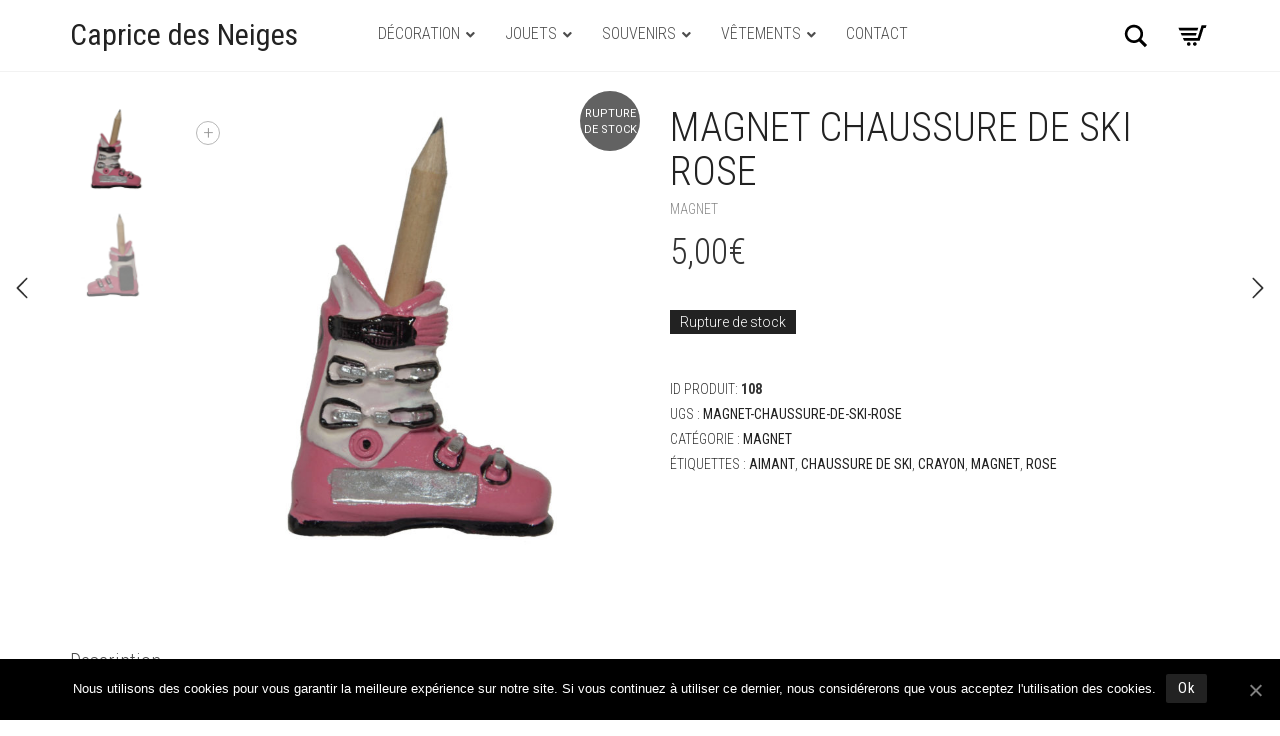

--- FILE ---
content_type: text/html; charset=UTF-8
request_url: https://capricedesneiges.shop/produit/magnet-chaussure-de-ski-rose/
body_size: 15226
content:
<!DOCTYPE html>
<html lang="fr-FR">
<head>
	<meta charset="UTF-8">
	<meta http-equiv="X-UA-Compatible" content="IE=edge">
	<meta name="viewport" content="width=device-width, initial-scale=1">
	<script>window._wca = window._wca || [];</script>

	<!-- This site is optimized with the Yoast SEO plugin v15.0 - https://yoast.com/wordpress/plugins/seo/ -->
	<title>Magnet chaussure de ski rose - Caprice des Neiges</title>
	<meta name="robots" content="index, follow, max-snippet:-1, max-image-preview:large, max-video-preview:-1" />
	<link rel="canonical" href="https://capricedesneiges.shop/produit/magnet-chaussure-de-ski-rose/" />
	<meta property="og:locale" content="fr_FR" />
	<meta property="og:type" content="article" />
	<meta property="og:title" content="Magnet chaussure de ski rose - Caprice des Neiges" />
	<meta property="og:description" content="Hauteur chaussure (sans le crayon) : ± 5,5 cm. Longueur chaussure : ± 5,5 cm." />
	<meta property="og:url" content="https://capricedesneiges.shop/produit/magnet-chaussure-de-ski-rose/" />
	<meta property="og:site_name" content="Caprice des Neiges" />
	<meta property="article:modified_time" content="2021-02-22T17:50:45+00:00" />
	<meta property="og:image" content="https://capricedesneiges.shop/wp-content/uploads/2017/12/chaussure-de-ski-rose-magnet-aimant-roda-photo-arnaud-sanchez-la-savoie-en-direct-scaled.jpg" />
	<meta property="og:image:width" content="2560" />
	<meta property="og:image:height" content="2560" />
	<meta name="twitter:card" content="summary_large_image" />
	<script type="application/ld+json" class="yoast-schema-graph">{"@context":"https://schema.org","@graph":[{"@type":"WebSite","@id":"https://capricedesneiges.shop/#website","url":"https://capricedesneiges.shop/","name":"Caprice des Neiges","description":"","potentialAction":[{"@type":"SearchAction","target":"https://capricedesneiges.shop/?s={search_term_string}","query-input":"required name=search_term_string"}],"inLanguage":"fr-FR"},{"@type":"ImageObject","@id":"https://capricedesneiges.shop/produit/magnet-chaussure-de-ski-rose/#primaryimage","inLanguage":"fr-FR","url":"https://capricedesneiges.shop/wp-content/uploads/2017/12/chaussure-de-ski-rose-magnet-aimant-roda-photo-arnaud-sanchez-la-savoie-en-direct-scaled.jpg","width":2560,"height":2560},{"@type":"WebPage","@id":"https://capricedesneiges.shop/produit/magnet-chaussure-de-ski-rose/#webpage","url":"https://capricedesneiges.shop/produit/magnet-chaussure-de-ski-rose/","name":"Magnet chaussure de ski rose - Caprice des Neiges","isPartOf":{"@id":"https://capricedesneiges.shop/#website"},"primaryImageOfPage":{"@id":"https://capricedesneiges.shop/produit/magnet-chaussure-de-ski-rose/#primaryimage"},"datePublished":"2017-12-02T10:27:30+00:00","dateModified":"2021-02-22T17:50:45+00:00","inLanguage":"fr-FR","potentialAction":[{"@type":"ReadAction","target":["https://capricedesneiges.shop/produit/magnet-chaussure-de-ski-rose/"]}]}]}</script>
	<!-- / Yoast SEO plugin. -->


<link rel='dns-prefetch' href='//stats.wp.com' />
<link rel='dns-prefetch' href='//secure.gravatar.com' />
<link rel='dns-prefetch' href='//fonts.googleapis.com' />
<link rel='dns-prefetch' href='//s.w.org' />
<link rel="alternate" type="application/rss+xml" title="Caprice des Neiges &raquo; Flux" href="https://capricedesneiges.shop/feed/" />
<link rel="alternate" type="application/rss+xml" title="Caprice des Neiges &raquo; Flux des commentaires" href="https://capricedesneiges.shop/comments/feed/" />
		<script type="text/javascript">
			window._wpemojiSettings = {"baseUrl":"https:\/\/s.w.org\/images\/core\/emoji\/13.0.0\/72x72\/","ext":".png","svgUrl":"https:\/\/s.w.org\/images\/core\/emoji\/13.0.0\/svg\/","svgExt":".svg","source":{"concatemoji":"https:\/\/capricedesneiges.shop\/wp-includes\/js\/wp-emoji-release.min.js?ver=5.5.17"}};
			!function(e,a,t){var n,r,o,i=a.createElement("canvas"),p=i.getContext&&i.getContext("2d");function s(e,t){var a=String.fromCharCode;p.clearRect(0,0,i.width,i.height),p.fillText(a.apply(this,e),0,0);e=i.toDataURL();return p.clearRect(0,0,i.width,i.height),p.fillText(a.apply(this,t),0,0),e===i.toDataURL()}function c(e){var t=a.createElement("script");t.src=e,t.defer=t.type="text/javascript",a.getElementsByTagName("head")[0].appendChild(t)}for(o=Array("flag","emoji"),t.supports={everything:!0,everythingExceptFlag:!0},r=0;r<o.length;r++)t.supports[o[r]]=function(e){if(!p||!p.fillText)return!1;switch(p.textBaseline="top",p.font="600 32px Arial",e){case"flag":return s([127987,65039,8205,9895,65039],[127987,65039,8203,9895,65039])?!1:!s([55356,56826,55356,56819],[55356,56826,8203,55356,56819])&&!s([55356,57332,56128,56423,56128,56418,56128,56421,56128,56430,56128,56423,56128,56447],[55356,57332,8203,56128,56423,8203,56128,56418,8203,56128,56421,8203,56128,56430,8203,56128,56423,8203,56128,56447]);case"emoji":return!s([55357,56424,8205,55356,57212],[55357,56424,8203,55356,57212])}return!1}(o[r]),t.supports.everything=t.supports.everything&&t.supports[o[r]],"flag"!==o[r]&&(t.supports.everythingExceptFlag=t.supports.everythingExceptFlag&&t.supports[o[r]]);t.supports.everythingExceptFlag=t.supports.everythingExceptFlag&&!t.supports.flag,t.DOMReady=!1,t.readyCallback=function(){t.DOMReady=!0},t.supports.everything||(n=function(){t.readyCallback()},a.addEventListener?(a.addEventListener("DOMContentLoaded",n,!1),e.addEventListener("load",n,!1)):(e.attachEvent("onload",n),a.attachEvent("onreadystatechange",function(){"complete"===a.readyState&&t.readyCallback()})),(n=t.source||{}).concatemoji?c(n.concatemoji):n.wpemoji&&n.twemoji&&(c(n.twemoji),c(n.wpemoji)))}(window,document,window._wpemojiSettings);
		</script>
		<style type="text/css">
img.wp-smiley,
img.emoji {
	display: inline !important;
	border: none !important;
	box-shadow: none !important;
	height: 1em !important;
	width: 1em !important;
	margin: 0 .07em !important;
	vertical-align: -0.1em !important;
	background: none !important;
	padding: 0 !important;
}
</style>
	    <style>
    .laborator-admin-bar-menu {
        position: relative !important;
        display: inline-block;
        width: 16px !important;
        height: 16px !important;
        background: url(https://capricedesneiges.shop/wp-content/themes/aurum/assets/images/laborator-icon.png) no-repeat 0px 0px !important;
        background-size: 16px !important;
        margin-right: 8px !important;
        top: 3px !important;
    }

    .rtl .laborator-admin-bar-menu {
        margin-right: 0 !important;
        margin-left: 8px !important;
    }

    #wp-admin-bar-laborator-options:hover .laborator-admin-bar-menu {
        background-position: 0 -32px !important;
    }

    .laborator-admin-bar-menu:before {
        display: none !important;
    }

    #toplevel_page_laborator_options .wp-menu-image {
        background: url(https://capricedesneiges.shop/wp-content/themes/aurum/assets/images/laborator-icon.png) no-repeat 11px 8px !important;
        background-size: 16px !important;
    }

    #toplevel_page_laborator_options .wp-menu-image:before {
        display: none;
    }

    #toplevel_page_laborator_options .wp-menu-image img {
        display: none;
    }

    #toplevel_page_laborator_options:hover .wp-menu-image, #toplevel_page_laborator_options.wp-has-current-submenu .wp-menu-image {
        background-position: 11px -24px !important;
    }
    </style><link rel='stylesheet' id='formidable-css'  href='https://capricedesneiges.shop/wp-content/plugins/formidable/css/formidableforms.css?ver=1019723' type='text/css' media='all' />
<link rel='stylesheet' id='wp-block-library-css'  href='https://capricedesneiges.shop/wp-includes/css/dist/block-library/style.min.css?ver=5.5.17' type='text/css' media='all' />
<style id='wp-block-library-inline-css' type='text/css'>
.has-text-align-justify{text-align:justify;}
</style>
<link rel='stylesheet' id='wc-block-vendors-style-css'  href='https://capricedesneiges.shop/wp-content/plugins/woocommerce/packages/woocommerce-blocks/build/vendors-style.css?ver=3.1.0' type='text/css' media='all' />
<link rel='stylesheet' id='wc-block-style-css'  href='https://capricedesneiges.shop/wp-content/plugins/woocommerce/packages/woocommerce-blocks/build/style.css?ver=3.1.0' type='text/css' media='all' />
<link rel='stylesheet' id='cookie-notice-front-css'  href='https://capricedesneiges.shop/wp-content/plugins/cookie-notice/css/front.min.css?ver=5.5.17' type='text/css' media='all' />
<link rel='stylesheet' id='vosfactures-css'  href='https://capricedesneiges.shop/wp-content/plugins/vosfactures/public/css/firmlet-public.css?ver=1.1.8' type='text/css' media='all' />
<link rel='stylesheet' id='photoswipe-css'  href='https://capricedesneiges.shop/wp-content/plugins/woocommerce/assets/css/photoswipe/photoswipe.min.css?ver=4.5.5' type='text/css' media='all' />
<link rel='stylesheet' id='photoswipe-default-skin-css'  href='https://capricedesneiges.shop/wp-content/plugins/woocommerce/assets/css/photoswipe/default-skin/default-skin.min.css?ver=4.5.5' type='text/css' media='all' />
<style id='woocommerce-inline-inline-css' type='text/css'>
.woocommerce form .form-row .required { visibility: visible; }
</style>
<link rel='stylesheet' id='icons-fontawesome-css'  href='https://capricedesneiges.shop/wp-content/themes/aurum/assets/css/fonts/font-awesome/css/font-awesome.min.css' type='text/css' media='all' />
<link rel='stylesheet' id='icons-aurum-css'  href='https://capricedesneiges.shop/wp-content/themes/aurum/assets/css/fonts/aurum-icons/font-icons.css' type='text/css' media='all' />
<link rel='stylesheet' id='bootstrap-css'  href='https://capricedesneiges.shop/wp-content/themes/aurum/assets/css/bootstrap.css?ver=3.7.2' type='text/css' media='all' />
<link rel='stylesheet' id='aurum-main-css'  href='https://capricedesneiges.shop/wp-content/themes/aurum/assets/css/aurum.css?ver=3.7.2' type='text/css' media='all' />
<link rel='stylesheet' id='style-css'  href='https://capricedesneiges.shop/wp-content/themes/aurum/style.css?ver=3.7.2' type='text/css' media='all' />
<link rel='stylesheet' id='primary-font-css'  href='https://fonts.googleapis.com/css?family=Roboto%3A300italic%2C400italic%2C700italic%2C300%2C400%2C700&#038;ver=5.5.17' type='text/css' media='all' />
<link rel='stylesheet' id='heading-font-css'  href='https://fonts.googleapis.com/css?family=Roboto+Condensed%3A300italic%2C400italic%2C700italic%2C300%2C400%2C700&#038;ver=5.5.17' type='text/css' media='all' />
<link rel='stylesheet' id='ubermenu-css'  href='https://capricedesneiges.shop/wp-content/plugins/ubermenu/pro/assets/css/ubermenu.min.css?ver=3.7.2' type='text/css' media='all' />
<link rel='stylesheet' id='ubermenu-font-awesome-all-css'  href='https://capricedesneiges.shop/wp-content/plugins/ubermenu/assets/fontawesome/css/all.min.css?ver=5.5.17' type='text/css' media='all' />
<link rel='stylesheet' id='jetpack_css-css'  href='https://capricedesneiges.shop/wp-content/plugins/jetpack/css/jetpack.css?ver=9.0.4' type='text/css' media='all' />
    <script type="text/javascript">
		var ajaxurl = ajaxurl || 'https://capricedesneiges.shop/wp-admin/admin-ajax.php';
    </script><script>if (document.location.protocol != "https:") {document.location = document.URL.replace(/^http:/i, "https:");}</script><script type='text/javascript' id='cookie-notice-front-js-extra'>
/* <![CDATA[ */
var cnArgs = {"ajaxUrl":"https:\/\/capricedesneiges.shop\/wp-admin\/admin-ajax.php","nonce":"c8005ce4b0","hideEffect":"fade","position":"bottom","onScroll":"0","onScrollOffset":"100","onClick":"0","cookieName":"cookie_notice_accepted","cookieTime":"2592000","cookieTimeRejected":"2592000","cookiePath":"\/","cookieDomain":"","redirection":"0","cache":"0","refuse":"0","revokeCookies":"0","revokeCookiesOpt":"automatic","secure":"1","coronabarActive":"0"};
/* ]]> */
</script>
<script type='text/javascript' src='https://capricedesneiges.shop/wp-content/plugins/cookie-notice/js/front.min.js?ver=1.3.2' id='cookie-notice-front-js'></script>
<script type='text/javascript' src='https://capricedesneiges.shop/wp-includes/js/jquery/jquery.js?ver=1.12.4-wp' id='jquery-core-js'></script>
<script type='text/javascript' src='https://capricedesneiges.shop/wp-content/plugins/vosfactures/public/js/firmlet-public.js?ver=1.1.8' id='vosfactures-js'></script>
<script async defer type='text/javascript' src='https://stats.wp.com/s-202604.js' id='woocommerce-analytics-js'></script>
<link rel="https://api.w.org/" href="https://capricedesneiges.shop/wp-json/" /><link rel="alternate" type="application/json" href="https://capricedesneiges.shop/wp-json/wp/v2/product/108" /><link rel="EditURI" type="application/rsd+xml" title="RSD" href="https://capricedesneiges.shop/xmlrpc.php?rsd" />
<link rel="wlwmanifest" type="application/wlwmanifest+xml" href="https://capricedesneiges.shop/wp-includes/wlwmanifest.xml" /> 
<meta name="generator" content="WordPress 5.5.17" />
<meta name="generator" content="WooCommerce 4.5.5" />
<link rel="alternate" type="application/json+oembed" href="https://capricedesneiges.shop/wp-json/oembed/1.0/embed?url=https%3A%2F%2Fcapricedesneiges.shop%2Fproduit%2Fmagnet-chaussure-de-ski-rose%2F" />
<link rel="alternate" type="text/xml+oembed" href="https://capricedesneiges.shop/wp-json/oembed/1.0/embed?url=https%3A%2F%2Fcapricedesneiges.shop%2Fproduit%2Fmagnet-chaussure-de-ski-rose%2F&#038;format=xml" />
<style id="ubermenu-custom-generated-css">
/** Font Awesome 4 Compatibility **/
.fa{font-style:normal;font-variant:normal;font-weight:normal;font-family:FontAwesome;}

/** UberMenu Custom Menu Styles (Customizer) **/
/* main */
 .ubermenu-main.ubermenu-transition-fade .ubermenu-item .ubermenu-submenu-drop { margin-top:0; }


/** UberMenu Custom Menu Item Styles (Menu Item Settings) **/
/* 4097 */   .ubermenu .ubermenu-row-id-4097 { padding:20px 15px; }

/* Status: Regenerated */

</style><style type='text/css'>img#wpstats{display:none}</style>        <style>
            h1, h2, h3, h4, h5, h6,
            .up,
            .to-uppercase,
            .breadcrumb,
            .tooltip-inner,
            .header-menu .lab-mini-cart .cart_list li .product-details a span,
            .header-menu .lab-mini-cart .cart_list li .product-details .quantity,
            .header-menu .lab-mini-cart .total,
            header.site-header ul.nav li a,
            header.site-header div.nav > ul li a,
            header.mobile-menu div.mobile-menu > ul li,
            header.mobile-menu ul.mobile-menu li,
            .chosen-container .chosen-results li,
            .search .search-results-list .search-results li .post-details .meta,
            .sidebar .sidebar-entry.widget_shopping_cart .total strong,
            .top-menu--cart-totals,
            .top-menu--link,
            .top-menu--widget-current-date,
            .top-menu--widget-menu .menu li,
            .top-menu--widget-wpml-currency-switcher .wcml-dropdown,
            .top-menu--widget-wpml-language-switcher .wpml-ls-legacy-list-horizontal li a,
            .sidebar .sidebar-entry ul li,
            #yith-wcwl-popup-message,
            .shop-empty-cart-page .cart-empty-title p a,
            .header-menu .lab-mini-cart .cart_list li.empty,
            .search .search-header .tabs a,
            .banner .button_outer .button_inner .banner-content strong,
            .banner .button_outer .button_inner .banner-content span,
            .sidebar .sidebar-entry ul li,
            .page-container .wpb_content_element.lab_wpb_testimonials .testimonials-inner .testimonial-entry .testimonial-blockquote cite,
            .woocommerce #place_order,
            .woocommerce .coupon-form .coupon .woocommerce-error,
            .woocommerce .coupon-form .coupon .woocommerce-info,
            .woocommerce .coupon-form .coupon .woocommerce-message,
            .woocommerce .cross-sells .product-item .product-link .button,
            .woocommerce .products .product .item-info a[data-product_id].is-textual,
            .woocommerce .single-product .product-type-external .cart .single_add_to_cart_button,
            .woocommerce .summary form.cart .button,
            .woocommerce .woocommerce-cart-form table.wishlist_table tbody tr td.product-add-to-cart .button,
            .woocommerce .woocommerce-cart-form table.wishlist_table thead tr td.product-add-to-cart .button,
            .woocommerce .woocommerce-cart-form table.wishlist_table thead tr th,
            .woocommerce .woocommerce-order-details .order-again .button,
            .woocommerce-breadcrumb,
            .woocommerce .icon-button .title,
            .woocommerce .woocommerce-cart-form .shop_table td .name,
            .woocommerce .shop_attributes td,
            .woocommerce .shop_attributes th,
            .woocommerce .summary form.cart .variations .label,
            .woocommerce .summary form.cart .reset_variations,
            .woocommerce .woocommerce-cart-form .shop_table th,
            .woocommerce #order_review .shop_table tr td,
            .woocommerce #order_review .shop_table tr th,
            .woocommerce .cart_totals .shop_table tr td,
            .woocommerce .cart_totals .shop_table tr th,
            .woocommerce .woocommerce-MyAccount-links {
                text-transform: uppercase;
            }
        </style>
			<noscript><style>.woocommerce-product-gallery{ opacity: 1 !important; }</style></noscript>
	<style type="text/css">.recentcomments a{display:inline !important;padding:0 !important;margin:0 !important;}</style><link rel="icon" href="https://capricedesneiges.shop/wp-content/uploads/2017/12/cropped-figurines-asises-beige-maison-lilo-32x32.jpg" sizes="32x32" />
<link rel="icon" href="https://capricedesneiges.shop/wp-content/uploads/2017/12/cropped-figurines-asises-beige-maison-lilo-192x192.jpg" sizes="192x192" />
<link rel="apple-touch-icon" href="https://capricedesneiges.shop/wp-content/uploads/2017/12/cropped-figurines-asises-beige-maison-lilo-180x180.jpg" />
<meta name="msapplication-TileImage" content="https://capricedesneiges.shop/wp-content/uploads/2017/12/cropped-figurines-asises-beige-maison-lilo-270x270.jpg" />
</head>
	<body data-rsssl=1 class="product-template-default single single-product postid-108 theme-aurum cookies-not-set woocommerce woocommerce-page woocommerce-no-js single-post-lightbox-on">
		
		<header class="site-header header-type-1 sticky">

	
	<div class="container">
		<div class="row">
			<div class="col-sm-12">

				<div class="header-menu">

					<div class="logo text-logo">

	<a href="https://capricedesneiges.shop">
			Caprice des Neiges		</a>
	
	
</div><nav class="main-menu" role="navigation">
	
<!-- UberMenu [Configuration:main] [Theme Loc:main-menu] [Integration:auto] -->
<a class="ubermenu-responsive-toggle ubermenu-responsive-toggle-main ubermenu-skin-none ubermenu-loc-main-menu ubermenu-responsive-toggle-content-align-left ubermenu-responsive-toggle-align-full " tabindex="0" data-ubermenu-target="ubermenu-main-975-main-menu-2"><i class="fas fa-bars" ></i>Menu</a><nav id="ubermenu-main-975-main-menu-2" class="ubermenu ubermenu-nojs ubermenu-main ubermenu-menu-975 ubermenu-loc-main-menu ubermenu-responsive ubermenu-responsive-default ubermenu-responsive-collapse ubermenu-horizontal ubermenu-transition-shift ubermenu-trigger-hover_intent ubermenu-skin-none  ubermenu-bar-align-full ubermenu-items-align-left ubermenu-bound ubermenu-disable-submenu-scroll ubermenu-sub-indicators ubermenu-retractors-responsive ubermenu-submenu-indicator-closes"><ul id="ubermenu-nav-main-975-main-menu" class="ubermenu-nav" data-title="Menu"><li id="menu-item-3498" class="ubermenu-item ubermenu-item-type-post_type ubermenu-item-object-page ubermenu-item-has-children ubermenu-item-3498 ubermenu-item-level-0 ubermenu-column ubermenu-column-auto ubermenu-has-submenu-drop ubermenu-has-submenu-mega" ><a class="ubermenu-target ubermenu-item-layout-default ubermenu-item-layout-text_only" href="https://capricedesneiges.shop/decoration/" tabindex="0"><span class="ubermenu-target-title ubermenu-target-text">Décoration</span><i class='ubermenu-sub-indicator fas fa-angle-down'></i></a><ul  class="ubermenu-submenu ubermenu-submenu-id-3498 ubermenu-submenu-type-mega ubermenu-submenu-drop ubermenu-submenu-align-full_width"  ><li id="menu-item-3507" class="ubermenu-item ubermenu-item-type-post_type ubermenu-item-object-page ubermenu-item-3507 ubermenu-item-auto ubermenu-item-header ubermenu-item-level-1 ubermenu-column ubermenu-column-auto" ><a class="ubermenu-target ubermenu-item-layout-default ubermenu-item-layout-text_only" href="https://capricedesneiges.shop/accessoires/"><span class="ubermenu-target-title ubermenu-target-text">Accessoires</span></a></li><li id="menu-item-3514" class="ubermenu-item ubermenu-item-type-post_type ubermenu-item-object-page ubermenu-item-3514 ubermenu-item-auto ubermenu-item-header ubermenu-item-level-1 ubermenu-column ubermenu-column-auto" ><a class="ubermenu-target ubermenu-item-layout-default ubermenu-item-layout-text_only" href="https://capricedesneiges.shop/boites/"><span class="ubermenu-target-title ubermenu-target-text">Boîtes</span></a></li><li id="menu-item-3517" class="ubermenu-item ubermenu-item-type-post_type ubermenu-item-object-page ubermenu-item-3517 ubermenu-item-auto ubermenu-item-header ubermenu-item-level-1 ubermenu-column ubermenu-column-auto" ><a class="ubermenu-target ubermenu-item-layout-default ubermenu-item-layout-text_only" href="https://capricedesneiges.shop/bols-et-tasses/"><span class="ubermenu-target-title ubermenu-target-text">Bols et Tasses</span></a></li><li id="menu-item-3520" class="ubermenu-item ubermenu-item-type-post_type ubermenu-item-object-page ubermenu-item-3520 ubermenu-item-auto ubermenu-item-header ubermenu-item-level-1 ubermenu-column ubermenu-column-auto" ><a class="ubermenu-target ubermenu-item-layout-default ubermenu-item-layout-text_only" href="https://capricedesneiges.shop/bougies/"><span class="ubermenu-target-title ubermenu-target-text">Bougies</span></a></li><li id="menu-item-3523" class="ubermenu-item ubermenu-item-type-post_type ubermenu-item-object-page ubermenu-item-3523 ubermenu-item-auto ubermenu-item-header ubermenu-item-level-1 ubermenu-column ubermenu-column-auto" ><a class="ubermenu-target ubermenu-item-layout-default ubermenu-item-layout-text_only" href="https://capricedesneiges.shop/cadres-photos/"><span class="ubermenu-target-title ubermenu-target-text">Cadres photos</span></a></li><li id="menu-item-3526" class="ubermenu-item ubermenu-item-type-post_type ubermenu-item-object-page ubermenu-item-3526 ubermenu-item-auto ubermenu-item-header ubermenu-item-level-1 ubermenu-column ubermenu-column-auto" ><a class="ubermenu-target ubermenu-item-layout-default ubermenu-item-layout-text_only" href="https://capricedesneiges.shop/coussins/"><span class="ubermenu-target-title ubermenu-target-text">Coussins</span></a></li><li id="menu-item-3529" class="ubermenu-item ubermenu-item-type-post_type ubermenu-item-object-page ubermenu-item-3529 ubermenu-item-auto ubermenu-item-header ubermenu-item-level-1 ubermenu-column ubermenu-column-auto" ><a class="ubermenu-target ubermenu-item-layout-default ubermenu-item-layout-text_only" href="https://capricedesneiges.shop/couteaux-opinel/"><span class="ubermenu-target-title ubermenu-target-text">Couteaux Opinel</span></a></li><li id="menu-item-3532" class="ubermenu-item ubermenu-item-type-post_type ubermenu-item-object-page ubermenu-item-3532 ubermenu-item-auto ubermenu-item-header ubermenu-item-level-1 ubermenu-column ubermenu-column-auto" ><a class="ubermenu-target ubermenu-item-layout-default ubermenu-item-layout-text_only" href="https://capricedesneiges.shop/couvre-lits/"><span class="ubermenu-target-title ubermenu-target-text">Couvre-lits</span></a></li><li id="menu-item-3536" class="ubermenu-item ubermenu-item-type-post_type ubermenu-item-object-page ubermenu-item-3536 ubermenu-item-auto ubermenu-item-header ubermenu-item-level-1 ubermenu-column ubermenu-column-auto" ><a class="ubermenu-target ubermenu-item-layout-default ubermenu-item-layout-text_only" href="https://capricedesneiges.shop/dessous-de-plats/"><span class="ubermenu-target-title ubermenu-target-text">Dessous de plats</span></a></li><li id="menu-item-3539" class="ubermenu-item ubermenu-item-type-post_type ubermenu-item-object-page ubermenu-item-3539 ubermenu-item-auto ubermenu-item-header ubermenu-item-level-1 ubermenu-column ubermenu-column-auto" ><a class="ubermenu-target ubermenu-item-layout-default ubermenu-item-layout-text_only" href="https://capricedesneiges.shop/grolles/"><span class="ubermenu-target-title ubermenu-target-text">Grolles</span></a></li><li id="menu-item-3542" class="ubermenu-item ubermenu-item-type-post_type ubermenu-item-object-page ubermenu-item-3542 ubermenu-item-auto ubermenu-item-header ubermenu-item-level-1 ubermenu-column ubermenu-column-auto" ><a class="ubermenu-target ubermenu-item-layout-default ubermenu-item-layout-text_only" href="https://capricedesneiges.shop/horloges/"><span class="ubermenu-target-title ubermenu-target-text">Horloges</span></a></li><li id="menu-item-3545" class="ubermenu-item ubermenu-item-type-post_type ubermenu-item-object-page ubermenu-item-3545 ubermenu-item-auto ubermenu-item-header ubermenu-item-level-1 ubermenu-column ubermenu-column-auto" ><a class="ubermenu-target ubermenu-item-layout-default ubermenu-item-layout-text_only" href="https://capricedesneiges.shop/ice-mug/"><span class="ubermenu-target-title ubermenu-target-text">Ice Mug</span></a></li><li id="menu-item-3548" class="ubermenu-item ubermenu-item-type-post_type ubermenu-item-object-page ubermenu-item-3548 ubermenu-item-auto ubermenu-item-header ubermenu-item-level-1 ubermenu-column ubermenu-column-auto" ><a class="ubermenu-target ubermenu-item-layout-default ubermenu-item-layout-text_only" href="https://capricedesneiges.shop/lampes/"><span class="ubermenu-target-title ubermenu-target-text">Lampes</span></a></li><li id="menu-item-3551" class="ubermenu-item ubermenu-item-type-post_type ubermenu-item-object-page ubermenu-item-3551 ubermenu-item-auto ubermenu-item-header ubermenu-item-level-1 ubermenu-column ubermenu-column-auto" ><a class="ubermenu-target ubermenu-item-layout-default ubermenu-item-layout-text_only" href="https://capricedesneiges.shop/linges-de-bain/"><span class="ubermenu-target-title ubermenu-target-text">Linges de bain</span></a></li><li id="menu-item-3554" class="ubermenu-item ubermenu-item-type-post_type ubermenu-item-object-page ubermenu-item-3554 ubermenu-item-auto ubermenu-item-header ubermenu-item-level-1 ubermenu-column ubermenu-column-auto" ><a class="ubermenu-target ubermenu-item-layout-default ubermenu-item-layout-text_only" href="https://capricedesneiges.shop/linges-de-cuisine/"><span class="ubermenu-target-title ubermenu-target-text">Linges de cuisine</span></a></li><li id="menu-item-3557" class="ubermenu-item ubermenu-item-type-post_type ubermenu-item-object-page ubermenu-item-3557 ubermenu-item-auto ubermenu-item-header ubermenu-item-level-1 ubermenu-column ubermenu-column-auto" ><a class="ubermenu-target ubermenu-item-layout-default ubermenu-item-layout-text_only" href="https://capricedesneiges.shop/parfums-pour-la-maison/"><span class="ubermenu-target-title ubermenu-target-text">Parfums pour la maison</span></a></li><li id="menu-item-3560" class="ubermenu-item ubermenu-item-type-post_type ubermenu-item-object-page ubermenu-item-3560 ubermenu-item-auto ubermenu-item-header ubermenu-item-level-1 ubermenu-column ubermenu-column-auto" ><a class="ubermenu-target ubermenu-item-layout-default ubermenu-item-layout-text_only" href="https://capricedesneiges.shop/photophores/"><span class="ubermenu-target-title ubermenu-target-text">Photophores</span></a></li><li id="menu-item-3563" class="ubermenu-item ubermenu-item-type-post_type ubermenu-item-object-page ubermenu-item-3563 ubermenu-item-auto ubermenu-item-header ubermenu-item-level-1 ubermenu-column ubermenu-column-auto" ><a class="ubermenu-target ubermenu-item-layout-default ubermenu-item-layout-text_only" href="https://capricedesneiges.shop/pichets/"><span class="ubermenu-target-title ubermenu-target-text">Pichets</span></a></li><li id="menu-item-3567" class="ubermenu-item ubermenu-item-type-post_type ubermenu-item-object-page ubermenu-item-3567 ubermenu-item-auto ubermenu-item-header ubermenu-item-level-1 ubermenu-column ubermenu-column-auto" ><a class="ubermenu-target ubermenu-item-layout-default ubermenu-item-layout-text_only" href="https://capricedesneiges.shop/plaids/"><span class="ubermenu-target-title ubermenu-target-text">Plaids</span></a></li><li id="menu-item-3570" class="ubermenu-item ubermenu-item-type-post_type ubermenu-item-object-page ubermenu-item-3570 ubermenu-item-auto ubermenu-item-header ubermenu-item-level-1 ubermenu-column ubermenu-column-auto" ><a class="ubermenu-target ubermenu-item-layout-default ubermenu-item-layout-text_only" href="https://capricedesneiges.shop/planches-a-decouper/"><span class="ubermenu-target-title ubermenu-target-text">Planches à découper</span></a></li><li id="menu-item-3573" class="ubermenu-item ubermenu-item-type-post_type ubermenu-item-object-page ubermenu-item-3573 ubermenu-item-auto ubermenu-item-header ubermenu-item-level-1 ubermenu-column ubermenu-column-auto" ><a class="ubermenu-target ubermenu-item-layout-default ubermenu-item-layout-text_only" href="https://capricedesneiges.shop/plateaux/"><span class="ubermenu-target-title ubermenu-target-text">Plateaux</span></a></li><li id="menu-item-3576" class="ubermenu-item ubermenu-item-type-post_type ubermenu-item-object-page ubermenu-item-3576 ubermenu-item-auto ubermenu-item-header ubermenu-item-level-1 ubermenu-column ubermenu-column-auto" ><a class="ubermenu-target ubermenu-item-layout-default ubermenu-item-layout-text_only" href="https://capricedesneiges.shop/plats/"><span class="ubermenu-target-title ubermenu-target-text">Plats</span></a></li><li id="menu-item-3990" class="ubermenu-item ubermenu-item-type-post_type ubermenu-item-object-page ubermenu-item-3990 ubermenu-item-auto ubermenu-item-header ubermenu-item-level-1 ubermenu-column ubermenu-column-auto" ><a class="ubermenu-target ubermenu-item-layout-default ubermenu-item-layout-text_only" href="https://capricedesneiges.shop/porte-ustensiles/"><span class="ubermenu-target-title ubermenu-target-text">Porte-ustensiles</span></a></li><li id="menu-item-3993" class="ubermenu-item ubermenu-item-type-post_type ubermenu-item-object-page ubermenu-item-3993 ubermenu-item-auto ubermenu-item-header ubermenu-item-level-1 ubermenu-column ubermenu-column-auto" ><a class="ubermenu-target ubermenu-item-layout-default ubermenu-item-layout-text_only" href="https://capricedesneiges.shop/saladiers/"><span class="ubermenu-target-title ubermenu-target-text">Saladiers</span></a></li><li id="menu-item-3996" class="ubermenu-item ubermenu-item-type-post_type ubermenu-item-object-page ubermenu-item-3996 ubermenu-item-auto ubermenu-item-header ubermenu-item-level-1 ubermenu-column ubermenu-column-auto" ><a class="ubermenu-target ubermenu-item-layout-default ubermenu-item-layout-text_only" href="https://capricedesneiges.shop/tableaux/"><span class="ubermenu-target-title ubermenu-target-text">Tableaux</span></a></li><li id="menu-item-3999" class="ubermenu-item ubermenu-item-type-post_type ubermenu-item-object-page ubermenu-item-3999 ubermenu-item-auto ubermenu-item-header ubermenu-item-level-1 ubermenu-column ubermenu-column-auto" ><a class="ubermenu-target ubermenu-item-layout-default ubermenu-item-layout-text_only" href="https://capricedesneiges.shop/theieres/"><span class="ubermenu-target-title ubermenu-target-text">Théières</span></a></li><li id="menu-item-4005" class="ubermenu-item ubermenu-item-type-post_type ubermenu-item-object-page ubermenu-item-4005 ubermenu-item-auto ubermenu-item-header ubermenu-item-level-1 ubermenu-column ubermenu-column-auto" ><a class="ubermenu-target ubermenu-item-layout-default ubermenu-item-layout-text_only" href="https://capricedesneiges.shop/verres/"><span class="ubermenu-target-title ubermenu-target-text">Verres</span></a></li><li class="ubermenu-retractor ubermenu-retractor-mobile"><i class="fas fa-times"></i> Close</li></ul></li><li id="menu-item-3497" class="ubermenu-item ubermenu-item-type-post_type ubermenu-item-object-page ubermenu-item-has-children ubermenu-item-3497 ubermenu-item-level-0 ubermenu-column ubermenu-column-auto ubermenu-has-submenu-drop ubermenu-has-submenu-mega" ><a class="ubermenu-target ubermenu-item-layout-default ubermenu-item-layout-text_only" href="https://capricedesneiges.shop/jouets/" tabindex="0"><span class="ubermenu-target-title ubermenu-target-text">Jouets</span><i class='ubermenu-sub-indicator fas fa-angle-down'></i></a><ul  class="ubermenu-submenu ubermenu-submenu-id-3497 ubermenu-submenu-type-auto ubermenu-submenu-type-mega ubermenu-submenu-drop ubermenu-submenu-align-full_width"  ><li id="menu-item-4008" class="ubermenu-item ubermenu-item-type-post_type ubermenu-item-object-page ubermenu-item-4008 ubermenu-item-auto ubermenu-item-header ubermenu-item-level-1 ubermenu-column ubermenu-column-auto" ><a class="ubermenu-target ubermenu-item-layout-default ubermenu-item-layout-text_only" href="https://capricedesneiges.shop/coussins-2/"><span class="ubermenu-target-title ubermenu-target-text">Coussins</span></a></li><li id="menu-item-4011" class="ubermenu-item ubermenu-item-type-post_type ubermenu-item-object-page ubermenu-item-4011 ubermenu-item-auto ubermenu-item-header ubermenu-item-level-1 ubermenu-column ubermenu-column-auto" ><a class="ubermenu-target ubermenu-item-layout-default ubermenu-item-layout-text_only" href="https://capricedesneiges.shop/peluches/"><span class="ubermenu-target-title ubermenu-target-text">Peluches</span></a></li><li id="menu-item-4014" class="ubermenu-item ubermenu-item-type-post_type ubermenu-item-object-page ubermenu-item-4014 ubermenu-item-auto ubermenu-item-header ubermenu-item-level-1 ubermenu-column ubermenu-column-auto" ><a class="ubermenu-target ubermenu-item-layout-default ubermenu-item-layout-text_only" href="https://capricedesneiges.shop/poupees/"><span class="ubermenu-target-title ubermenu-target-text">Poupées</span></a></li><li id="menu-item-4018" class="ubermenu-item ubermenu-item-type-post_type ubermenu-item-object-page ubermenu-item-4018 ubermenu-item-auto ubermenu-item-header ubermenu-item-level-1 ubermenu-column ubermenu-column-auto" ><a class="ubermenu-target ubermenu-item-layout-default ubermenu-item-layout-text_only" href="https://capricedesneiges.shop/sacs-a-dos/"><span class="ubermenu-target-title ubermenu-target-text">Sacs à dos</span></a></li><li id="menu-item-4022" class="ubermenu-item ubermenu-item-type-post_type ubermenu-item-object-page ubermenu-item-4022 ubermenu-item-auto ubermenu-item-header ubermenu-item-level-1 ubermenu-column ubermenu-column-auto" ><a class="ubermenu-target ubermenu-item-layout-default ubermenu-item-layout-text_only" href="https://capricedesneiges.shop/trousses/"><span class="ubermenu-target-title ubermenu-target-text">Trousses</span></a></li><li id="menu-item-4025" class="ubermenu-item ubermenu-item-type-post_type ubermenu-item-object-page ubermenu-item-4025 ubermenu-item-auto ubermenu-item-header ubermenu-item-level-1 ubermenu-column ubermenu-column-auto" ><a class="ubermenu-target ubermenu-item-layout-default ubermenu-item-layout-text_only" href="https://capricedesneiges.shop/vehicules/"><span class="ubermenu-target-title ubermenu-target-text">Véhicules</span></a></li><li class="ubermenu-retractor ubermenu-retractor-mobile"><i class="fas fa-times"></i> Close</li></ul></li><li id="menu-item-3504" class="ubermenu-item ubermenu-item-type-post_type ubermenu-item-object-page ubermenu-item-has-children ubermenu-item-3504 ubermenu-item-level-0 ubermenu-column ubermenu-column-auto ubermenu-has-submenu-drop ubermenu-has-submenu-mega" ><a class="ubermenu-target ubermenu-item-layout-default ubermenu-item-layout-text_only" href="https://capricedesneiges.shop/souvenirs/" tabindex="0"><span class="ubermenu-target-title ubermenu-target-text">Souvenirs</span><i class='ubermenu-sub-indicator fas fa-angle-down'></i></a><ul  class="ubermenu-submenu ubermenu-submenu-id-3504 ubermenu-submenu-type-auto ubermenu-submenu-type-mega ubermenu-submenu-drop ubermenu-submenu-align-full_width"  ><li id="menu-item-4035" class="ubermenu-item ubermenu-item-type-post_type ubermenu-item-object-page ubermenu-item-4035 ubermenu-item-auto ubermenu-item-header ubermenu-item-level-1 ubermenu-column ubermenu-column-auto" ><a class="ubermenu-target ubermenu-item-layout-default ubermenu-item-layout-text_only" href="https://capricedesneiges.shop/autocollants/"><span class="ubermenu-target-title ubermenu-target-text">Autocollants</span></a></li><li id="menu-item-4031" class="ubermenu-item ubermenu-item-type-post_type ubermenu-item-object-page ubermenu-item-4031 ubermenu-item-auto ubermenu-item-header ubermenu-item-level-1 ubermenu-column ubermenu-column-auto" ><a class="ubermenu-target ubermenu-item-layout-default ubermenu-item-layout-text_only" href="https://capricedesneiges.shop/boules-a-neige/"><span class="ubermenu-target-title ubermenu-target-text">Boules à neige</span></a></li><li id="menu-item-4042" class="ubermenu-item ubermenu-item-type-post_type ubermenu-item-object-page ubermenu-item-4042 ubermenu-item-auto ubermenu-item-header ubermenu-item-level-1 ubermenu-column ubermenu-column-auto" ><a class="ubermenu-target ubermenu-item-layout-default ubermenu-item-layout-text_only" href="https://capricedesneiges.shop/des-a-coudre/"><span class="ubermenu-target-title ubermenu-target-text">Dés à coudre</span></a></li><li id="menu-item-4045" class="ubermenu-item ubermenu-item-type-post_type ubermenu-item-object-page ubermenu-item-4045 ubermenu-item-auto ubermenu-item-header ubermenu-item-level-1 ubermenu-column ubermenu-column-auto" ><a class="ubermenu-target ubermenu-item-layout-default ubermenu-item-layout-text_only" href="https://capricedesneiges.shop/figurines/"><span class="ubermenu-target-title ubermenu-target-text">Figurines</span></a></li><li id="menu-item-4048" class="ubermenu-item ubermenu-item-type-post_type ubermenu-item-object-page ubermenu-item-4048 ubermenu-item-auto ubermenu-item-header ubermenu-item-level-1 ubermenu-column ubermenu-column-auto" ><a class="ubermenu-target ubermenu-item-layout-default ubermenu-item-layout-text_only" href="https://capricedesneiges.shop/gourdes/"><span class="ubermenu-target-title ubermenu-target-text">Gourdes</span></a></li><li id="menu-item-4051" class="ubermenu-item ubermenu-item-type-post_type ubermenu-item-object-page ubermenu-item-4051 ubermenu-item-auto ubermenu-item-header ubermenu-item-level-1 ubermenu-column ubermenu-column-auto" ><a class="ubermenu-target ubermenu-item-layout-default ubermenu-item-layout-text_only" href="https://capricedesneiges.shop/magnets/"><span class="ubermenu-target-title ubermenu-target-text">Magnets</span></a></li><li id="menu-item-4054" class="ubermenu-item ubermenu-item-type-post_type ubermenu-item-object-page ubermenu-item-4054 ubermenu-item-auto ubermenu-item-header ubermenu-item-level-1 ubermenu-column ubermenu-column-auto" ><a class="ubermenu-target ubermenu-item-layout-default ubermenu-item-layout-text_only" href="https://capricedesneiges.shop/mugs-et-tasses/"><span class="ubermenu-target-title ubermenu-target-text">Mugs et tasses</span></a></li><li id="menu-item-4057" class="ubermenu-item ubermenu-item-type-post_type ubermenu-item-object-page ubermenu-item-4057 ubermenu-item-auto ubermenu-item-header ubermenu-item-level-1 ubermenu-column ubermenu-column-auto" ><a class="ubermenu-target ubermenu-item-layout-default ubermenu-item-layout-text_only" href="https://capricedesneiges.shop/porte-cles/"><span class="ubermenu-target-title ubermenu-target-text">Porte-clés</span></a></li><li id="menu-item-4060" class="ubermenu-item ubermenu-item-type-post_type ubermenu-item-object-page ubermenu-item-4060 ubermenu-item-auto ubermenu-item-header ubermenu-item-level-1 ubermenu-column ubermenu-column-auto" ><a class="ubermenu-target ubermenu-item-layout-default ubermenu-item-layout-text_only" href="https://capricedesneiges.shop/pots-a-crayons/"><span class="ubermenu-target-title ubermenu-target-text">Pots à crayons</span></a></li><li id="menu-item-4063" class="ubermenu-item ubermenu-item-type-post_type ubermenu-item-object-page ubermenu-item-4063 ubermenu-item-auto ubermenu-item-header ubermenu-item-level-1 ubermenu-column ubermenu-column-auto" ><a class="ubermenu-target ubermenu-item-layout-default ubermenu-item-layout-text_only" href="https://capricedesneiges.shop/sacs/"><span class="ubermenu-target-title ubermenu-target-text">Sacs</span></a></li><li id="menu-item-4067" class="ubermenu-item ubermenu-item-type-post_type ubermenu-item-object-page ubermenu-item-4067 ubermenu-item-auto ubermenu-item-header ubermenu-item-level-1 ubermenu-column ubermenu-column-auto" ><a class="ubermenu-target ubermenu-item-layout-default ubermenu-item-layout-text_only" href="https://capricedesneiges.shop/shots-et-verres/"><span class="ubermenu-target-title ubermenu-target-text">Shots et verres</span></a></li><li id="menu-item-4071" class="ubermenu-item ubermenu-item-type-post_type ubermenu-item-object-page ubermenu-item-4071 ubermenu-item-auto ubermenu-item-header ubermenu-item-level-1 ubermenu-column ubermenu-column-auto" ><a class="ubermenu-target ubermenu-item-layout-default ubermenu-item-layout-text_only" href="https://capricedesneiges.shop/survetements/"><span class="ubermenu-target-title ubermenu-target-text">Survêtements</span></a></li><li id="menu-item-4074" class="ubermenu-item ubermenu-item-type-post_type ubermenu-item-object-page ubermenu-item-4074 ubermenu-item-auto ubermenu-item-header ubermenu-item-level-1 ubermenu-column ubermenu-column-auto" ><a class="ubermenu-target ubermenu-item-layout-default ubermenu-item-layout-text_only" href="https://capricedesneiges.shop/tirelires/"><span class="ubermenu-target-title ubermenu-target-text">Tirelires</span></a></li><li class="ubermenu-retractor ubermenu-retractor-mobile"><i class="fas fa-times"></i> Close</li></ul></li><li id="menu-item-3503" class="ubermenu-item ubermenu-item-type-post_type ubermenu-item-object-page ubermenu-item-has-children ubermenu-item-3503 ubermenu-item-level-0 ubermenu-column ubermenu-column-auto ubermenu-has-submenu-drop ubermenu-has-submenu-mega" ><a class="ubermenu-target ubermenu-item-layout-default ubermenu-item-layout-text_only" href="https://capricedesneiges.shop/vetements/" tabindex="0"><span class="ubermenu-target-title ubermenu-target-text">Vêtements</span><i class='ubermenu-sub-indicator fas fa-angle-down'></i></a><ul  class="ubermenu-submenu ubermenu-submenu-id-3503 ubermenu-submenu-type-auto ubermenu-submenu-type-mega ubermenu-submenu-drop ubermenu-submenu-align-full_width"  ><li id="menu-item-4078" class="ubermenu-item ubermenu-item-type-post_type ubermenu-item-object-page ubermenu-item-4078 ubermenu-item-auto ubermenu-item-header ubermenu-item-level-1 ubermenu-column ubermenu-column-auto" ><a class="ubermenu-target ubermenu-item-layout-default ubermenu-item-layout-text_only" href="https://capricedesneiges.shop/bonnets/"><span class="ubermenu-target-title ubermenu-target-text">Bonnets</span></a></li><li id="menu-item-4081" class="ubermenu-item ubermenu-item-type-post_type ubermenu-item-object-page ubermenu-item-4081 ubermenu-item-auto ubermenu-item-header ubermenu-item-level-1 ubermenu-column ubermenu-column-auto" ><a class="ubermenu-target ubermenu-item-layout-default ubermenu-item-layout-text_only" href="https://capricedesneiges.shop/chaussons/"><span class="ubermenu-target-title ubermenu-target-text">Chaussons</span></a></li><li id="menu-item-4084" class="ubermenu-item ubermenu-item-type-post_type ubermenu-item-object-page ubermenu-item-4084 ubermenu-item-auto ubermenu-item-header ubermenu-item-level-1 ubermenu-column ubermenu-column-auto" ><a class="ubermenu-target ubermenu-item-layout-default ubermenu-item-layout-text_only" href="https://capricedesneiges.shop/echarpes/"><span class="ubermenu-target-title ubermenu-target-text">Echarpes</span></a></li><li id="menu-item-4087" class="ubermenu-item ubermenu-item-type-post_type ubermenu-item-object-page ubermenu-item-4087 ubermenu-item-auto ubermenu-item-header ubermenu-item-level-1 ubermenu-column ubermenu-column-auto" ><a class="ubermenu-target ubermenu-item-layout-default ubermenu-item-layout-text_only" href="https://capricedesneiges.shop/sacs-a-main/"><span class="ubermenu-target-title ubermenu-target-text">Sacs à main</span></a></li><li id="menu-item-4090" class="ubermenu-item ubermenu-item-type-post_type ubermenu-item-object-page ubermenu-item-4090 ubermenu-item-auto ubermenu-item-header ubermenu-item-level-1 ubermenu-column ubermenu-column-auto" ><a class="ubermenu-target ubermenu-item-layout-default ubermenu-item-layout-text_only" href="https://capricedesneiges.shop/trousses-de-toilette/"><span class="ubermenu-target-title ubermenu-target-text">Trousses de toilette</span></a></li><li class="ubermenu-retractor ubermenu-retractor-mobile"><i class="fas fa-times"></i> Close</li></ul></li><li id="menu-item-4138" class="ubermenu-item ubermenu-item-type-post_type ubermenu-item-object-page ubermenu-item-4138 ubermenu-item-level-0 ubermenu-column ubermenu-column-auto" ><a class="ubermenu-target ubermenu-item-layout-default ubermenu-item-layout-text_only" href="https://capricedesneiges.shop/contact-3/" tabindex="0"><span class="ubermenu-target-title ubermenu-target-text">Contact</span></a></li></ul></nav>
<!-- End UberMenu -->
	
	
	</nav>
					<div class="header-links">

	<ul class="header-widgets">
				<li>

			<form action="https://capricedesneiges.shop" method="get" class="search-form" enctype="application/x-www-form-urlencoded">

				<div class="search-input-env">
					<input type="text" class="form-control search-input" name="s" placeholder="Rechercher..." value="">
				</div>
				
				
				<a href="#" class="search-btn">
					<svg version="1.1" xmlns="http://www.w3.org/2000/svg" x="0px" y="0px"

	 width="24px" height="24px" viewBox="0 0 512 512" enable-background="new 0 0 512 512" xml:space="preserve">

<path id="search-svg" d="M460.355,421.59L353.844,315.078c20.041-27.553,31.885-61.437,31.885-98.037

	C385.729,124.934,310.793,50,218.686,50C126.58,50,51.645,124.934,51.645,217.041c0,92.106,74.936,167.041,167.041,167.041

	c34.912,0,67.352-10.773,94.184-29.158L419.945,462L460.355,421.59z M100.631,217.041c0-65.096,52.959-118.056,118.055-118.056

	c65.098,0,118.057,52.959,118.057,118.056c0,65.096-52.959,118.056-118.057,118.056C153.59,335.097,100.631,282.137,100.631,217.041

	z"/>

</svg>

					<span class="sr-only">Recherche</span>
				</a>

			</form>

		</li>
		
				<li>
			<a class="cart-counter" href="https://capricedesneiges.shop/panier/">
									<span class="badge items-count">0</span>
								
				<svg version="1.1" xmlns="http://www.w3.org/2000/svg" x="0px" y="0px"
	 width="24px" height="24px" viewBox="0 0 512 512" enable-background="new 0 0 512 512" xml:space="preserve">
<path id="cart_1-svg" d="M67.851,183.609l-17.682-40h289.744l-12.576,40H67.851z M82.271,218.277l17.461,39.498h205.084
	l12.42-39.498H82.271z M389.858,105.109l-59.18,188.166H115.231l17.627,40h227.068l59.178-188.166h29.98l12.746-40H389.858z
	 M289.925,353.109c-14.852,0-26.891,12.039-26.891,26.891s12.039,26.891,26.891,26.891s26.891-12.039,26.891-26.891
	S304.776,353.109,289.925,353.109z M201.042,353.109c-14.852,0-26.891,12.039-26.891,26.891s12.039,26.891,26.891,26.891
	s26.891-12.039,26.891-26.891S215.894,353.109,201.042,353.109z"/>
</svg>
			</a>

			<div class="woocommerce lab-mini-cart">
				<div class="cart-is-loading">Chargement du contenu du panier …</div>
			</div>
		</li>
			</ul>

</div>
				</div>

			</div>
		</div>
	</div>

	
</header>

<header class="mobile-menu">

	<section class="mobile-logo">
	
		<div class="logo text-logo">

	<a href="https://capricedesneiges.shop">
			Caprice des Neiges		</a>
	
	
</div>
		<div class="mobile-toggles">
			<a class="toggle-menu" href="#">
				<svg version="1.1" xmlns="http://www.w3.org/2000/svg" x="0px" y="0px"
	 width="24px" height="24px" viewBox="0 0 512 512" enable-background="new 0 0 512 512" xml:space="preserve">
<path id="toggle-menu-svg" d="M462,163.5H50v-65h412V163.5z M462,223.5H50v65h412V223.5z M462,348.5H50v65h412V348.5z"/>
</svg>
				<span class="sr-only">Menu à bascule</span>
			</a>
		</div>

	</section>

	<section class="mobile-menu--content">
		
			
				<div class="search-site">
			
					<form action="https://capricedesneiges.shop" method="get" class="search-form" enctype="application/x-www-form-urlencoded">

	<div class="search-input-env">
		<input type="text" class="form-control search-input" name="s" placeholder="Rechercher..." value="">
				
		
		<button type="submit" class="btn btn-link mobile-search-button">
			<svg version="1.1" xmlns="http://www.w3.org/2000/svg" x="0px" y="0px"

	 width="24px" height="24px" viewBox="0 0 512 512" enable-background="new 0 0 512 512" xml:space="preserve">

<path id="search-svg" d="M460.355,421.59L353.844,315.078c20.041-27.553,31.885-61.437,31.885-98.037

	C385.729,124.934,310.793,50,218.686,50C126.58,50,51.645,124.934,51.645,217.041c0,92.106,74.936,167.041,167.041,167.041

	c34.912,0,67.352-10.773,94.184-29.158L419.945,462L460.355,421.59z M100.631,217.041c0-65.096,52.959-118.056,118.055-118.056

	c65.098,0,118.057,52.959,118.057,118.056c0,65.096-52.959,118.056-118.057,118.056C153.59,335.097,100.631,282.137,100.631,217.041

	z"/>

</svg>

		</button>
	</div>

</form>			
				</div>
				
<!-- UberMenu [Configuration:main] [Theme Loc:main-menu] [Integration:auto] -->
<a class="ubermenu-responsive-toggle ubermenu-responsive-toggle-main ubermenu-skin-none ubermenu-loc-main-menu ubermenu-responsive-toggle-content-align-left ubermenu-responsive-toggle-align-full " tabindex="0" data-ubermenu-target="ubermenu-main-975-main-menu-4"><i class="fas fa-bars" ></i>Menu</a><nav id="ubermenu-main-975-main-menu-4" class="ubermenu ubermenu-nojs ubermenu-main ubermenu-menu-975 ubermenu-loc-main-menu ubermenu-responsive ubermenu-responsive-default ubermenu-responsive-collapse ubermenu-horizontal ubermenu-transition-shift ubermenu-trigger-hover_intent ubermenu-skin-none  ubermenu-bar-align-full ubermenu-items-align-left ubermenu-bound ubermenu-disable-submenu-scroll ubermenu-sub-indicators ubermenu-retractors-responsive ubermenu-submenu-indicator-closes"><ul id="ubermenu-nav-main-975-main-menu" class="ubermenu-nav" data-title="Menu"><li class="ubermenu-item ubermenu-item-type-post_type ubermenu-item-object-page ubermenu-item-has-children ubermenu-item-3498 ubermenu-item-level-0 ubermenu-column ubermenu-column-auto ubermenu-has-submenu-drop ubermenu-has-submenu-mega" ><a class="ubermenu-target ubermenu-item-layout-default ubermenu-item-layout-text_only" href="https://capricedesneiges.shop/decoration/" tabindex="0"><span class="ubermenu-target-title ubermenu-target-text">Décoration</span><i class='ubermenu-sub-indicator fas fa-angle-down'></i></a><ul  class="ubermenu-submenu ubermenu-submenu-id-3498 ubermenu-submenu-type-mega ubermenu-submenu-drop ubermenu-submenu-align-full_width"  ><li class="ubermenu-item ubermenu-item-type-post_type ubermenu-item-object-page ubermenu-item-3507 ubermenu-item-auto ubermenu-item-header ubermenu-item-level-1 ubermenu-column ubermenu-column-auto" ><a class="ubermenu-target ubermenu-item-layout-default ubermenu-item-layout-text_only" href="https://capricedesneiges.shop/accessoires/"><span class="ubermenu-target-title ubermenu-target-text">Accessoires</span></a></li><li class="ubermenu-item ubermenu-item-type-post_type ubermenu-item-object-page ubermenu-item-3514 ubermenu-item-auto ubermenu-item-header ubermenu-item-level-1 ubermenu-column ubermenu-column-auto" ><a class="ubermenu-target ubermenu-item-layout-default ubermenu-item-layout-text_only" href="https://capricedesneiges.shop/boites/"><span class="ubermenu-target-title ubermenu-target-text">Boîtes</span></a></li><li class="ubermenu-item ubermenu-item-type-post_type ubermenu-item-object-page ubermenu-item-3517 ubermenu-item-auto ubermenu-item-header ubermenu-item-level-1 ubermenu-column ubermenu-column-auto" ><a class="ubermenu-target ubermenu-item-layout-default ubermenu-item-layout-text_only" href="https://capricedesneiges.shop/bols-et-tasses/"><span class="ubermenu-target-title ubermenu-target-text">Bols et Tasses</span></a></li><li class="ubermenu-item ubermenu-item-type-post_type ubermenu-item-object-page ubermenu-item-3520 ubermenu-item-auto ubermenu-item-header ubermenu-item-level-1 ubermenu-column ubermenu-column-auto" ><a class="ubermenu-target ubermenu-item-layout-default ubermenu-item-layout-text_only" href="https://capricedesneiges.shop/bougies/"><span class="ubermenu-target-title ubermenu-target-text">Bougies</span></a></li><li class="ubermenu-item ubermenu-item-type-post_type ubermenu-item-object-page ubermenu-item-3523 ubermenu-item-auto ubermenu-item-header ubermenu-item-level-1 ubermenu-column ubermenu-column-auto" ><a class="ubermenu-target ubermenu-item-layout-default ubermenu-item-layout-text_only" href="https://capricedesneiges.shop/cadres-photos/"><span class="ubermenu-target-title ubermenu-target-text">Cadres photos</span></a></li><li class="ubermenu-item ubermenu-item-type-post_type ubermenu-item-object-page ubermenu-item-3526 ubermenu-item-auto ubermenu-item-header ubermenu-item-level-1 ubermenu-column ubermenu-column-auto" ><a class="ubermenu-target ubermenu-item-layout-default ubermenu-item-layout-text_only" href="https://capricedesneiges.shop/coussins/"><span class="ubermenu-target-title ubermenu-target-text">Coussins</span></a></li><li class="ubermenu-item ubermenu-item-type-post_type ubermenu-item-object-page ubermenu-item-3529 ubermenu-item-auto ubermenu-item-header ubermenu-item-level-1 ubermenu-column ubermenu-column-auto" ><a class="ubermenu-target ubermenu-item-layout-default ubermenu-item-layout-text_only" href="https://capricedesneiges.shop/couteaux-opinel/"><span class="ubermenu-target-title ubermenu-target-text">Couteaux Opinel</span></a></li><li class="ubermenu-item ubermenu-item-type-post_type ubermenu-item-object-page ubermenu-item-3532 ubermenu-item-auto ubermenu-item-header ubermenu-item-level-1 ubermenu-column ubermenu-column-auto" ><a class="ubermenu-target ubermenu-item-layout-default ubermenu-item-layout-text_only" href="https://capricedesneiges.shop/couvre-lits/"><span class="ubermenu-target-title ubermenu-target-text">Couvre-lits</span></a></li><li class="ubermenu-item ubermenu-item-type-post_type ubermenu-item-object-page ubermenu-item-3536 ubermenu-item-auto ubermenu-item-header ubermenu-item-level-1 ubermenu-column ubermenu-column-auto" ><a class="ubermenu-target ubermenu-item-layout-default ubermenu-item-layout-text_only" href="https://capricedesneiges.shop/dessous-de-plats/"><span class="ubermenu-target-title ubermenu-target-text">Dessous de plats</span></a></li><li class="ubermenu-item ubermenu-item-type-post_type ubermenu-item-object-page ubermenu-item-3539 ubermenu-item-auto ubermenu-item-header ubermenu-item-level-1 ubermenu-column ubermenu-column-auto" ><a class="ubermenu-target ubermenu-item-layout-default ubermenu-item-layout-text_only" href="https://capricedesneiges.shop/grolles/"><span class="ubermenu-target-title ubermenu-target-text">Grolles</span></a></li><li class="ubermenu-item ubermenu-item-type-post_type ubermenu-item-object-page ubermenu-item-3542 ubermenu-item-auto ubermenu-item-header ubermenu-item-level-1 ubermenu-column ubermenu-column-auto" ><a class="ubermenu-target ubermenu-item-layout-default ubermenu-item-layout-text_only" href="https://capricedesneiges.shop/horloges/"><span class="ubermenu-target-title ubermenu-target-text">Horloges</span></a></li><li class="ubermenu-item ubermenu-item-type-post_type ubermenu-item-object-page ubermenu-item-3545 ubermenu-item-auto ubermenu-item-header ubermenu-item-level-1 ubermenu-column ubermenu-column-auto" ><a class="ubermenu-target ubermenu-item-layout-default ubermenu-item-layout-text_only" href="https://capricedesneiges.shop/ice-mug/"><span class="ubermenu-target-title ubermenu-target-text">Ice Mug</span></a></li><li class="ubermenu-item ubermenu-item-type-post_type ubermenu-item-object-page ubermenu-item-3548 ubermenu-item-auto ubermenu-item-header ubermenu-item-level-1 ubermenu-column ubermenu-column-auto" ><a class="ubermenu-target ubermenu-item-layout-default ubermenu-item-layout-text_only" href="https://capricedesneiges.shop/lampes/"><span class="ubermenu-target-title ubermenu-target-text">Lampes</span></a></li><li class="ubermenu-item ubermenu-item-type-post_type ubermenu-item-object-page ubermenu-item-3551 ubermenu-item-auto ubermenu-item-header ubermenu-item-level-1 ubermenu-column ubermenu-column-auto" ><a class="ubermenu-target ubermenu-item-layout-default ubermenu-item-layout-text_only" href="https://capricedesneiges.shop/linges-de-bain/"><span class="ubermenu-target-title ubermenu-target-text">Linges de bain</span></a></li><li class="ubermenu-item ubermenu-item-type-post_type ubermenu-item-object-page ubermenu-item-3554 ubermenu-item-auto ubermenu-item-header ubermenu-item-level-1 ubermenu-column ubermenu-column-auto" ><a class="ubermenu-target ubermenu-item-layout-default ubermenu-item-layout-text_only" href="https://capricedesneiges.shop/linges-de-cuisine/"><span class="ubermenu-target-title ubermenu-target-text">Linges de cuisine</span></a></li><li class="ubermenu-item ubermenu-item-type-post_type ubermenu-item-object-page ubermenu-item-3557 ubermenu-item-auto ubermenu-item-header ubermenu-item-level-1 ubermenu-column ubermenu-column-auto" ><a class="ubermenu-target ubermenu-item-layout-default ubermenu-item-layout-text_only" href="https://capricedesneiges.shop/parfums-pour-la-maison/"><span class="ubermenu-target-title ubermenu-target-text">Parfums pour la maison</span></a></li><li class="ubermenu-item ubermenu-item-type-post_type ubermenu-item-object-page ubermenu-item-3560 ubermenu-item-auto ubermenu-item-header ubermenu-item-level-1 ubermenu-column ubermenu-column-auto" ><a class="ubermenu-target ubermenu-item-layout-default ubermenu-item-layout-text_only" href="https://capricedesneiges.shop/photophores/"><span class="ubermenu-target-title ubermenu-target-text">Photophores</span></a></li><li class="ubermenu-item ubermenu-item-type-post_type ubermenu-item-object-page ubermenu-item-3563 ubermenu-item-auto ubermenu-item-header ubermenu-item-level-1 ubermenu-column ubermenu-column-auto" ><a class="ubermenu-target ubermenu-item-layout-default ubermenu-item-layout-text_only" href="https://capricedesneiges.shop/pichets/"><span class="ubermenu-target-title ubermenu-target-text">Pichets</span></a></li><li class="ubermenu-item ubermenu-item-type-post_type ubermenu-item-object-page ubermenu-item-3567 ubermenu-item-auto ubermenu-item-header ubermenu-item-level-1 ubermenu-column ubermenu-column-auto" ><a class="ubermenu-target ubermenu-item-layout-default ubermenu-item-layout-text_only" href="https://capricedesneiges.shop/plaids/"><span class="ubermenu-target-title ubermenu-target-text">Plaids</span></a></li><li class="ubermenu-item ubermenu-item-type-post_type ubermenu-item-object-page ubermenu-item-3570 ubermenu-item-auto ubermenu-item-header ubermenu-item-level-1 ubermenu-column ubermenu-column-auto" ><a class="ubermenu-target ubermenu-item-layout-default ubermenu-item-layout-text_only" href="https://capricedesneiges.shop/planches-a-decouper/"><span class="ubermenu-target-title ubermenu-target-text">Planches à découper</span></a></li><li class="ubermenu-item ubermenu-item-type-post_type ubermenu-item-object-page ubermenu-item-3573 ubermenu-item-auto ubermenu-item-header ubermenu-item-level-1 ubermenu-column ubermenu-column-auto" ><a class="ubermenu-target ubermenu-item-layout-default ubermenu-item-layout-text_only" href="https://capricedesneiges.shop/plateaux/"><span class="ubermenu-target-title ubermenu-target-text">Plateaux</span></a></li><li class="ubermenu-item ubermenu-item-type-post_type ubermenu-item-object-page ubermenu-item-3576 ubermenu-item-auto ubermenu-item-header ubermenu-item-level-1 ubermenu-column ubermenu-column-auto" ><a class="ubermenu-target ubermenu-item-layout-default ubermenu-item-layout-text_only" href="https://capricedesneiges.shop/plats/"><span class="ubermenu-target-title ubermenu-target-text">Plats</span></a></li><li class="ubermenu-item ubermenu-item-type-post_type ubermenu-item-object-page ubermenu-item-3990 ubermenu-item-auto ubermenu-item-header ubermenu-item-level-1 ubermenu-column ubermenu-column-auto" ><a class="ubermenu-target ubermenu-item-layout-default ubermenu-item-layout-text_only" href="https://capricedesneiges.shop/porte-ustensiles/"><span class="ubermenu-target-title ubermenu-target-text">Porte-ustensiles</span></a></li><li class="ubermenu-item ubermenu-item-type-post_type ubermenu-item-object-page ubermenu-item-3993 ubermenu-item-auto ubermenu-item-header ubermenu-item-level-1 ubermenu-column ubermenu-column-auto" ><a class="ubermenu-target ubermenu-item-layout-default ubermenu-item-layout-text_only" href="https://capricedesneiges.shop/saladiers/"><span class="ubermenu-target-title ubermenu-target-text">Saladiers</span></a></li><li class="ubermenu-item ubermenu-item-type-post_type ubermenu-item-object-page ubermenu-item-3996 ubermenu-item-auto ubermenu-item-header ubermenu-item-level-1 ubermenu-column ubermenu-column-auto" ><a class="ubermenu-target ubermenu-item-layout-default ubermenu-item-layout-text_only" href="https://capricedesneiges.shop/tableaux/"><span class="ubermenu-target-title ubermenu-target-text">Tableaux</span></a></li><li class="ubermenu-item ubermenu-item-type-post_type ubermenu-item-object-page ubermenu-item-3999 ubermenu-item-auto ubermenu-item-header ubermenu-item-level-1 ubermenu-column ubermenu-column-auto" ><a class="ubermenu-target ubermenu-item-layout-default ubermenu-item-layout-text_only" href="https://capricedesneiges.shop/theieres/"><span class="ubermenu-target-title ubermenu-target-text">Théières</span></a></li><li class="ubermenu-item ubermenu-item-type-post_type ubermenu-item-object-page ubermenu-item-4005 ubermenu-item-auto ubermenu-item-header ubermenu-item-level-1 ubermenu-column ubermenu-column-auto" ><a class="ubermenu-target ubermenu-item-layout-default ubermenu-item-layout-text_only" href="https://capricedesneiges.shop/verres/"><span class="ubermenu-target-title ubermenu-target-text">Verres</span></a></li><li class="ubermenu-retractor ubermenu-retractor-mobile"><i class="fas fa-times"></i> Close</li></ul></li><li class="ubermenu-item ubermenu-item-type-post_type ubermenu-item-object-page ubermenu-item-has-children ubermenu-item-3497 ubermenu-item-level-0 ubermenu-column ubermenu-column-auto ubermenu-has-submenu-drop ubermenu-has-submenu-mega" ><a class="ubermenu-target ubermenu-item-layout-default ubermenu-item-layout-text_only" href="https://capricedesneiges.shop/jouets/" tabindex="0"><span class="ubermenu-target-title ubermenu-target-text">Jouets</span><i class='ubermenu-sub-indicator fas fa-angle-down'></i></a><ul  class="ubermenu-submenu ubermenu-submenu-id-3497 ubermenu-submenu-type-auto ubermenu-submenu-type-mega ubermenu-submenu-drop ubermenu-submenu-align-full_width"  ><li class="ubermenu-item ubermenu-item-type-post_type ubermenu-item-object-page ubermenu-item-4008 ubermenu-item-auto ubermenu-item-header ubermenu-item-level-1 ubermenu-column ubermenu-column-auto" ><a class="ubermenu-target ubermenu-item-layout-default ubermenu-item-layout-text_only" href="https://capricedesneiges.shop/coussins-2/"><span class="ubermenu-target-title ubermenu-target-text">Coussins</span></a></li><li class="ubermenu-item ubermenu-item-type-post_type ubermenu-item-object-page ubermenu-item-4011 ubermenu-item-auto ubermenu-item-header ubermenu-item-level-1 ubermenu-column ubermenu-column-auto" ><a class="ubermenu-target ubermenu-item-layout-default ubermenu-item-layout-text_only" href="https://capricedesneiges.shop/peluches/"><span class="ubermenu-target-title ubermenu-target-text">Peluches</span></a></li><li class="ubermenu-item ubermenu-item-type-post_type ubermenu-item-object-page ubermenu-item-4014 ubermenu-item-auto ubermenu-item-header ubermenu-item-level-1 ubermenu-column ubermenu-column-auto" ><a class="ubermenu-target ubermenu-item-layout-default ubermenu-item-layout-text_only" href="https://capricedesneiges.shop/poupees/"><span class="ubermenu-target-title ubermenu-target-text">Poupées</span></a></li><li class="ubermenu-item ubermenu-item-type-post_type ubermenu-item-object-page ubermenu-item-4018 ubermenu-item-auto ubermenu-item-header ubermenu-item-level-1 ubermenu-column ubermenu-column-auto" ><a class="ubermenu-target ubermenu-item-layout-default ubermenu-item-layout-text_only" href="https://capricedesneiges.shop/sacs-a-dos/"><span class="ubermenu-target-title ubermenu-target-text">Sacs à dos</span></a></li><li class="ubermenu-item ubermenu-item-type-post_type ubermenu-item-object-page ubermenu-item-4022 ubermenu-item-auto ubermenu-item-header ubermenu-item-level-1 ubermenu-column ubermenu-column-auto" ><a class="ubermenu-target ubermenu-item-layout-default ubermenu-item-layout-text_only" href="https://capricedesneiges.shop/trousses/"><span class="ubermenu-target-title ubermenu-target-text">Trousses</span></a></li><li class="ubermenu-item ubermenu-item-type-post_type ubermenu-item-object-page ubermenu-item-4025 ubermenu-item-auto ubermenu-item-header ubermenu-item-level-1 ubermenu-column ubermenu-column-auto" ><a class="ubermenu-target ubermenu-item-layout-default ubermenu-item-layout-text_only" href="https://capricedesneiges.shop/vehicules/"><span class="ubermenu-target-title ubermenu-target-text">Véhicules</span></a></li><li class="ubermenu-retractor ubermenu-retractor-mobile"><i class="fas fa-times"></i> Close</li></ul></li><li class="ubermenu-item ubermenu-item-type-post_type ubermenu-item-object-page ubermenu-item-has-children ubermenu-item-3504 ubermenu-item-level-0 ubermenu-column ubermenu-column-auto ubermenu-has-submenu-drop ubermenu-has-submenu-mega" ><a class="ubermenu-target ubermenu-item-layout-default ubermenu-item-layout-text_only" href="https://capricedesneiges.shop/souvenirs/" tabindex="0"><span class="ubermenu-target-title ubermenu-target-text">Souvenirs</span><i class='ubermenu-sub-indicator fas fa-angle-down'></i></a><ul  class="ubermenu-submenu ubermenu-submenu-id-3504 ubermenu-submenu-type-auto ubermenu-submenu-type-mega ubermenu-submenu-drop ubermenu-submenu-align-full_width"  ><li class="ubermenu-item ubermenu-item-type-post_type ubermenu-item-object-page ubermenu-item-4035 ubermenu-item-auto ubermenu-item-header ubermenu-item-level-1 ubermenu-column ubermenu-column-auto" ><a class="ubermenu-target ubermenu-item-layout-default ubermenu-item-layout-text_only" href="https://capricedesneiges.shop/autocollants/"><span class="ubermenu-target-title ubermenu-target-text">Autocollants</span></a></li><li class="ubermenu-item ubermenu-item-type-post_type ubermenu-item-object-page ubermenu-item-4031 ubermenu-item-auto ubermenu-item-header ubermenu-item-level-1 ubermenu-column ubermenu-column-auto" ><a class="ubermenu-target ubermenu-item-layout-default ubermenu-item-layout-text_only" href="https://capricedesneiges.shop/boules-a-neige/"><span class="ubermenu-target-title ubermenu-target-text">Boules à neige</span></a></li><li class="ubermenu-item ubermenu-item-type-post_type ubermenu-item-object-page ubermenu-item-4042 ubermenu-item-auto ubermenu-item-header ubermenu-item-level-1 ubermenu-column ubermenu-column-auto" ><a class="ubermenu-target ubermenu-item-layout-default ubermenu-item-layout-text_only" href="https://capricedesneiges.shop/des-a-coudre/"><span class="ubermenu-target-title ubermenu-target-text">Dés à coudre</span></a></li><li class="ubermenu-item ubermenu-item-type-post_type ubermenu-item-object-page ubermenu-item-4045 ubermenu-item-auto ubermenu-item-header ubermenu-item-level-1 ubermenu-column ubermenu-column-auto" ><a class="ubermenu-target ubermenu-item-layout-default ubermenu-item-layout-text_only" href="https://capricedesneiges.shop/figurines/"><span class="ubermenu-target-title ubermenu-target-text">Figurines</span></a></li><li class="ubermenu-item ubermenu-item-type-post_type ubermenu-item-object-page ubermenu-item-4048 ubermenu-item-auto ubermenu-item-header ubermenu-item-level-1 ubermenu-column ubermenu-column-auto" ><a class="ubermenu-target ubermenu-item-layout-default ubermenu-item-layout-text_only" href="https://capricedesneiges.shop/gourdes/"><span class="ubermenu-target-title ubermenu-target-text">Gourdes</span></a></li><li class="ubermenu-item ubermenu-item-type-post_type ubermenu-item-object-page ubermenu-item-4051 ubermenu-item-auto ubermenu-item-header ubermenu-item-level-1 ubermenu-column ubermenu-column-auto" ><a class="ubermenu-target ubermenu-item-layout-default ubermenu-item-layout-text_only" href="https://capricedesneiges.shop/magnets/"><span class="ubermenu-target-title ubermenu-target-text">Magnets</span></a></li><li class="ubermenu-item ubermenu-item-type-post_type ubermenu-item-object-page ubermenu-item-4054 ubermenu-item-auto ubermenu-item-header ubermenu-item-level-1 ubermenu-column ubermenu-column-auto" ><a class="ubermenu-target ubermenu-item-layout-default ubermenu-item-layout-text_only" href="https://capricedesneiges.shop/mugs-et-tasses/"><span class="ubermenu-target-title ubermenu-target-text">Mugs et tasses</span></a></li><li class="ubermenu-item ubermenu-item-type-post_type ubermenu-item-object-page ubermenu-item-4057 ubermenu-item-auto ubermenu-item-header ubermenu-item-level-1 ubermenu-column ubermenu-column-auto" ><a class="ubermenu-target ubermenu-item-layout-default ubermenu-item-layout-text_only" href="https://capricedesneiges.shop/porte-cles/"><span class="ubermenu-target-title ubermenu-target-text">Porte-clés</span></a></li><li class="ubermenu-item ubermenu-item-type-post_type ubermenu-item-object-page ubermenu-item-4060 ubermenu-item-auto ubermenu-item-header ubermenu-item-level-1 ubermenu-column ubermenu-column-auto" ><a class="ubermenu-target ubermenu-item-layout-default ubermenu-item-layout-text_only" href="https://capricedesneiges.shop/pots-a-crayons/"><span class="ubermenu-target-title ubermenu-target-text">Pots à crayons</span></a></li><li class="ubermenu-item ubermenu-item-type-post_type ubermenu-item-object-page ubermenu-item-4063 ubermenu-item-auto ubermenu-item-header ubermenu-item-level-1 ubermenu-column ubermenu-column-auto" ><a class="ubermenu-target ubermenu-item-layout-default ubermenu-item-layout-text_only" href="https://capricedesneiges.shop/sacs/"><span class="ubermenu-target-title ubermenu-target-text">Sacs</span></a></li><li class="ubermenu-item ubermenu-item-type-post_type ubermenu-item-object-page ubermenu-item-4067 ubermenu-item-auto ubermenu-item-header ubermenu-item-level-1 ubermenu-column ubermenu-column-auto" ><a class="ubermenu-target ubermenu-item-layout-default ubermenu-item-layout-text_only" href="https://capricedesneiges.shop/shots-et-verres/"><span class="ubermenu-target-title ubermenu-target-text">Shots et verres</span></a></li><li class="ubermenu-item ubermenu-item-type-post_type ubermenu-item-object-page ubermenu-item-4071 ubermenu-item-auto ubermenu-item-header ubermenu-item-level-1 ubermenu-column ubermenu-column-auto" ><a class="ubermenu-target ubermenu-item-layout-default ubermenu-item-layout-text_only" href="https://capricedesneiges.shop/survetements/"><span class="ubermenu-target-title ubermenu-target-text">Survêtements</span></a></li><li class="ubermenu-item ubermenu-item-type-post_type ubermenu-item-object-page ubermenu-item-4074 ubermenu-item-auto ubermenu-item-header ubermenu-item-level-1 ubermenu-column ubermenu-column-auto" ><a class="ubermenu-target ubermenu-item-layout-default ubermenu-item-layout-text_only" href="https://capricedesneiges.shop/tirelires/"><span class="ubermenu-target-title ubermenu-target-text">Tirelires</span></a></li><li class="ubermenu-retractor ubermenu-retractor-mobile"><i class="fas fa-times"></i> Close</li></ul></li><li class="ubermenu-item ubermenu-item-type-post_type ubermenu-item-object-page ubermenu-item-has-children ubermenu-item-3503 ubermenu-item-level-0 ubermenu-column ubermenu-column-auto ubermenu-has-submenu-drop ubermenu-has-submenu-mega" ><a class="ubermenu-target ubermenu-item-layout-default ubermenu-item-layout-text_only" href="https://capricedesneiges.shop/vetements/" tabindex="0"><span class="ubermenu-target-title ubermenu-target-text">Vêtements</span><i class='ubermenu-sub-indicator fas fa-angle-down'></i></a><ul  class="ubermenu-submenu ubermenu-submenu-id-3503 ubermenu-submenu-type-auto ubermenu-submenu-type-mega ubermenu-submenu-drop ubermenu-submenu-align-full_width"  ><li class="ubermenu-item ubermenu-item-type-post_type ubermenu-item-object-page ubermenu-item-4078 ubermenu-item-auto ubermenu-item-header ubermenu-item-level-1 ubermenu-column ubermenu-column-auto" ><a class="ubermenu-target ubermenu-item-layout-default ubermenu-item-layout-text_only" href="https://capricedesneiges.shop/bonnets/"><span class="ubermenu-target-title ubermenu-target-text">Bonnets</span></a></li><li class="ubermenu-item ubermenu-item-type-post_type ubermenu-item-object-page ubermenu-item-4081 ubermenu-item-auto ubermenu-item-header ubermenu-item-level-1 ubermenu-column ubermenu-column-auto" ><a class="ubermenu-target ubermenu-item-layout-default ubermenu-item-layout-text_only" href="https://capricedesneiges.shop/chaussons/"><span class="ubermenu-target-title ubermenu-target-text">Chaussons</span></a></li><li class="ubermenu-item ubermenu-item-type-post_type ubermenu-item-object-page ubermenu-item-4084 ubermenu-item-auto ubermenu-item-header ubermenu-item-level-1 ubermenu-column ubermenu-column-auto" ><a class="ubermenu-target ubermenu-item-layout-default ubermenu-item-layout-text_only" href="https://capricedesneiges.shop/echarpes/"><span class="ubermenu-target-title ubermenu-target-text">Echarpes</span></a></li><li class="ubermenu-item ubermenu-item-type-post_type ubermenu-item-object-page ubermenu-item-4087 ubermenu-item-auto ubermenu-item-header ubermenu-item-level-1 ubermenu-column ubermenu-column-auto" ><a class="ubermenu-target ubermenu-item-layout-default ubermenu-item-layout-text_only" href="https://capricedesneiges.shop/sacs-a-main/"><span class="ubermenu-target-title ubermenu-target-text">Sacs à main</span></a></li><li class="ubermenu-item ubermenu-item-type-post_type ubermenu-item-object-page ubermenu-item-4090 ubermenu-item-auto ubermenu-item-header ubermenu-item-level-1 ubermenu-column ubermenu-column-auto" ><a class="ubermenu-target ubermenu-item-layout-default ubermenu-item-layout-text_only" href="https://capricedesneiges.shop/trousses-de-toilette/"><span class="ubermenu-target-title ubermenu-target-text">Trousses de toilette</span></a></li><li class="ubermenu-retractor ubermenu-retractor-mobile"><i class="fas fa-times"></i> Close</li></ul></li><li class="ubermenu-item ubermenu-item-type-post_type ubermenu-item-object-page ubermenu-item-4138 ubermenu-item-level-0 ubermenu-column ubermenu-column-auto" ><a class="ubermenu-target ubermenu-item-layout-default ubermenu-item-layout-text_only" href="https://capricedesneiges.shop/contact-3/" tabindex="0"><span class="ubermenu-target-title ubermenu-target-text">Contact</span></a></li></ul></nav>
<!-- End UberMenu -->
        <section class="cart-info">
            <a class="cart-counter cart-zero" href="https://capricedesneiges.shop/panier/">
                <i class="cart-icon"><svg version="1.1" xmlns="http://www.w3.org/2000/svg" x="0px" y="0px"
	 width="24px" height="24px" viewBox="0 0 512 512" enable-background="new 0 0 512 512" xml:space="preserve">
<path id="cart-info-icon" d="M67.851,183.609l-17.682-40h289.744l-12.576,40H67.851z M82.271,218.277l17.461,39.498h205.084
	l12.42-39.498H82.271z M389.858,105.109l-59.18,188.166H115.231l17.627,40h227.068l59.178-188.166h29.98l12.746-40H389.858z
	 M289.925,353.109c-14.852,0-26.891,12.039-26.891,26.891s12.039,26.891,26.891,26.891s26.891-12.039,26.891-26.891
	S304.776,353.109,289.925,353.109z M201.042,353.109c-14.852,0-26.891,12.039-26.891,26.891s12.039,26.891,26.891,26.891
	s26.891-12.039,26.891-26.891S215.894,353.109,201.042,353.109z"/>
</svg>
</i>
                <strong>Panier</strong>
                <span class="badge items-count">0</span>
            </a>
        </section>
			
	</div>

</header>

	<div id="primary" class="content-area"><main id="main" class="site-main" role="main">
					
			        <div class="single-product">

        <div class="single-product--product-details">
		<div class="woocommerce-notices-wrapper"></div><div id="product-108" class="product type-product post-108 status-publish first outofstock product_cat-magnet product_tag-aimant product_tag-chaussure-de-ski product_tag-crayon product_tag-magnet product_tag-rose has-post-thumbnail taxable shipping-taxable purchasable product-type-simple">

	<div class="product-images-container thumbnails-vertical auto-rotate" data-autorotate="5">
	
	<div class="onsale oos">Rupture de stock</div>

<div class="product-images product-images--single-variation-image-swap">
	
	<div class="product-images--main">
		
		<div class="woocommerce-product-gallery__image"><a href="https://capricedesneiges.shop/wp-content/uploads/2017/12/chaussure-de-ski-rose-magnet-aimant-roda-photo-arnaud-sanchez-la-savoie-en-direct-scaled.jpg"><span class="image-placeholder" style="padding-bottom:100.000000%" ><img width="680" height="680" class="wp-post-image lazyload" alt="" loading="lazy" title="chaussure-de-ski-rose-magnet-aimant-roda-photo-arnaud-sanchez-la-savoie-en-direct.jpg" data-caption="" data-large_image_width="2560" data-large_image_height="2560" srcset="https://capricedesneiges.shop/wp-content/uploads/2017/12/chaussure-de-ski-rose-magnet-aimant-roda-photo-arnaud-sanchez-la-savoie-en-direct-scaled-680x680.jpg 680w, https://capricedesneiges.shop/wp-content/uploads/2017/12/chaussure-de-ski-rose-magnet-aimant-roda-photo-arnaud-sanchez-la-savoie-en-direct-scaled-330x330.jpg 330w, https://capricedesneiges.shop/wp-content/uploads/2017/12/chaussure-de-ski-rose-magnet-aimant-roda-photo-arnaud-sanchez-la-savoie-en-direct-scaled-100x100.jpg 100w, https://capricedesneiges.shop/wp-content/uploads/2017/12/chaussure-de-ski-rose-magnet-aimant-roda-photo-arnaud-sanchez-la-savoie-en-direct-150x150.jpg 150w, https://capricedesneiges.shop/wp-content/uploads/2017/12/chaussure-de-ski-rose-magnet-aimant-roda-photo-arnaud-sanchez-la-savoie-en-direct-300x300.jpg 300w, https://capricedesneiges.shop/wp-content/uploads/2017/12/chaussure-de-ski-rose-magnet-aimant-roda-photo-arnaud-sanchez-la-savoie-en-direct-768x768.jpg 768w, https://capricedesneiges.shop/wp-content/uploads/2017/12/chaussure-de-ski-rose-magnet-aimant-roda-photo-arnaud-sanchez-la-savoie-en-direct-1024x1024.jpg 1024w" sizes="(max-width: 680px) 100vw, 680px" data-src="https://capricedesneiges.shop/wp-content/uploads/2017/12/chaussure-de-ski-rose-magnet-aimant-roda-photo-arnaud-sanchez-la-savoie-en-direct-scaled-680x680.jpg" /></span></a><button class="product-gallery-lightbox-trigger" title="Voir en taille réelle">+</button></div><div class="woocommerce-product-gallery__image"><a href="https://capricedesneiges.shop/wp-content/uploads/2017/12/chaussure-de-ski-rose-magnet-aimant-roda-photo-arnaud-sanchez-la-savoie-en-direct-meribel.jpg"><span class="image-placeholder" style="padding-bottom:100.000000%" ><img width="680" height="680" class="wp-post-image lazyload" alt="" loading="lazy" title="chaussure-de-ski-rose-magnet-aimant-roda-photo-arnaud-sanchez-la-savoie-en-direct-meribel.jpg" data-caption="" data-large_image_width="2484" data-large_image_height="2484" srcset="https://capricedesneiges.shop/wp-content/uploads/2017/12/chaussure-de-ski-rose-magnet-aimant-roda-photo-arnaud-sanchez-la-savoie-en-direct-meribel-680x680.jpg 680w, https://capricedesneiges.shop/wp-content/uploads/2017/12/chaussure-de-ski-rose-magnet-aimant-roda-photo-arnaud-sanchez-la-savoie-en-direct-meribel-330x330.jpg 330w, https://capricedesneiges.shop/wp-content/uploads/2017/12/chaussure-de-ski-rose-magnet-aimant-roda-photo-arnaud-sanchez-la-savoie-en-direct-meribel-100x100.jpg 100w, https://capricedesneiges.shop/wp-content/uploads/2017/12/chaussure-de-ski-rose-magnet-aimant-roda-photo-arnaud-sanchez-la-savoie-en-direct-meribel-150x150.jpg 150w, https://capricedesneiges.shop/wp-content/uploads/2017/12/chaussure-de-ski-rose-magnet-aimant-roda-photo-arnaud-sanchez-la-savoie-en-direct-meribel-300x300.jpg 300w, https://capricedesneiges.shop/wp-content/uploads/2017/12/chaussure-de-ski-rose-magnet-aimant-roda-photo-arnaud-sanchez-la-savoie-en-direct-meribel-768x768.jpg 768w, https://capricedesneiges.shop/wp-content/uploads/2017/12/chaussure-de-ski-rose-magnet-aimant-roda-photo-arnaud-sanchez-la-savoie-en-direct-meribel-1024x1024.jpg 1024w" sizes="(max-width: 680px) 100vw, 680px" data-src="https://capricedesneiges.shop/wp-content/uploads/2017/12/chaussure-de-ski-rose-magnet-aimant-roda-photo-arnaud-sanchez-la-savoie-en-direct-meribel-680x680.jpg" /></span></a><button class="product-gallery-lightbox-trigger" title="Voir en taille réelle">+</button></div>		
	</div>
	
		<div class="product-images--thumbnails columns-5">
		
		<div class="woocommerce-product-gallery__image"><a href="https://capricedesneiges.shop/wp-content/uploads/2017/12/chaussure-de-ski-rose-magnet-aimant-roda-photo-arnaud-sanchez-la-savoie-en-direct-scaled.jpg"><span class="image-placeholder" style="padding-bottom:100.000000%" ><img width="100" height="100" class="wp-post-image lazyload" alt="" loading="lazy" title="chaussure-de-ski-rose-magnet-aimant-roda-photo-arnaud-sanchez-la-savoie-en-direct.jpg" data-caption="" data-large_image_width="2560" data-large_image_height="2560" srcset="https://capricedesneiges.shop/wp-content/uploads/2017/12/chaussure-de-ski-rose-magnet-aimant-roda-photo-arnaud-sanchez-la-savoie-en-direct-scaled-100x100.jpg 100w, https://capricedesneiges.shop/wp-content/uploads/2017/12/chaussure-de-ski-rose-magnet-aimant-roda-photo-arnaud-sanchez-la-savoie-en-direct-scaled-330x330.jpg 330w, https://capricedesneiges.shop/wp-content/uploads/2017/12/chaussure-de-ski-rose-magnet-aimant-roda-photo-arnaud-sanchez-la-savoie-en-direct-scaled-680x680.jpg 680w, https://capricedesneiges.shop/wp-content/uploads/2017/12/chaussure-de-ski-rose-magnet-aimant-roda-photo-arnaud-sanchez-la-savoie-en-direct-150x150.jpg 150w, https://capricedesneiges.shop/wp-content/uploads/2017/12/chaussure-de-ski-rose-magnet-aimant-roda-photo-arnaud-sanchez-la-savoie-en-direct-300x300.jpg 300w, https://capricedesneiges.shop/wp-content/uploads/2017/12/chaussure-de-ski-rose-magnet-aimant-roda-photo-arnaud-sanchez-la-savoie-en-direct-768x768.jpg 768w, https://capricedesneiges.shop/wp-content/uploads/2017/12/chaussure-de-ski-rose-magnet-aimant-roda-photo-arnaud-sanchez-la-savoie-en-direct-1024x1024.jpg 1024w" sizes="(max-width: 100px) 100vw, 100px" data-src="https://capricedesneiges.shop/wp-content/uploads/2017/12/chaussure-de-ski-rose-magnet-aimant-roda-photo-arnaud-sanchez-la-savoie-en-direct-scaled-100x100.jpg" /></span></a></div><div class="woocommerce-product-gallery__image"><a href="https://capricedesneiges.shop/wp-content/uploads/2017/12/chaussure-de-ski-rose-magnet-aimant-roda-photo-arnaud-sanchez-la-savoie-en-direct-meribel.jpg"><span class="image-placeholder" style="padding-bottom:100.000000%" ><img width="100" height="100" class="wp-post-image lazyload" alt="" loading="lazy" title="chaussure-de-ski-rose-magnet-aimant-roda-photo-arnaud-sanchez-la-savoie-en-direct-meribel.jpg" data-caption="" data-large_image_width="2484" data-large_image_height="2484" srcset="https://capricedesneiges.shop/wp-content/uploads/2017/12/chaussure-de-ski-rose-magnet-aimant-roda-photo-arnaud-sanchez-la-savoie-en-direct-meribel-100x100.jpg 100w, https://capricedesneiges.shop/wp-content/uploads/2017/12/chaussure-de-ski-rose-magnet-aimant-roda-photo-arnaud-sanchez-la-savoie-en-direct-meribel-330x330.jpg 330w, https://capricedesneiges.shop/wp-content/uploads/2017/12/chaussure-de-ski-rose-magnet-aimant-roda-photo-arnaud-sanchez-la-savoie-en-direct-meribel-680x680.jpg 680w, https://capricedesneiges.shop/wp-content/uploads/2017/12/chaussure-de-ski-rose-magnet-aimant-roda-photo-arnaud-sanchez-la-savoie-en-direct-meribel-150x150.jpg 150w, https://capricedesneiges.shop/wp-content/uploads/2017/12/chaussure-de-ski-rose-magnet-aimant-roda-photo-arnaud-sanchez-la-savoie-en-direct-meribel-300x300.jpg 300w, https://capricedesneiges.shop/wp-content/uploads/2017/12/chaussure-de-ski-rose-magnet-aimant-roda-photo-arnaud-sanchez-la-savoie-en-direct-meribel-768x768.jpg 768w, https://capricedesneiges.shop/wp-content/uploads/2017/12/chaussure-de-ski-rose-magnet-aimant-roda-photo-arnaud-sanchez-la-savoie-en-direct-meribel-1024x1024.jpg 1024w" sizes="(max-width: 100px) 100vw, 100px" data-src="https://capricedesneiges.shop/wp-content/uploads/2017/12/chaussure-de-ski-rose-magnet-aimant-roda-photo-arnaud-sanchez-la-savoie-en-direct-meribel-100x100.jpg" /></span></a></div>		
	</div>
		
</div></div>
	<div class="summary entry-summary">
		<h1 class="product_title entry-title">Magnet chaussure de ski rose</h1><small class="product-terms"><a href="https://capricedesneiges.shop/categorie-produit/magnet/" rel="tag">Magnet</a></small><p class="price"><span class="woocommerce-Price-amount amount"><bdi>5,00<span class="woocommerce-Price-currencySymbol">&euro;</span></bdi></span></p>
<p class="stock out-of-stock">Rupture de stock</p>
<div class="product_meta">

	    <span>
		ID produit: <strong>108</strong>
	</span>
	
	
		<span class="sku_wrapper">UGS : <span class="sku">magnet-chaussure-de-ski-rose</span></span>

	
	<span class="posted_in">Catégorie : <a href="https://capricedesneiges.shop/categorie-produit/magnet/" rel="tag">Magnet</a></span>
	<span class="tagged_as">Étiquettes : <a href="https://capricedesneiges.shop/etiquette-produit/aimant/" rel="tag">aimant</a>, <a href="https://capricedesneiges.shop/etiquette-produit/chaussure-de-ski/" rel="tag">chaussure de ski</a>, <a href="https://capricedesneiges.shop/etiquette-produit/crayon/" rel="tag">crayon</a>, <a href="https://capricedesneiges.shop/etiquette-produit/magnet/" rel="tag">magnet</a>, <a href="https://capricedesneiges.shop/etiquette-produit/rose/" rel="tag">rose</a></span>
	
</div>
	</div>

	
	<div class="woocommerce-tabs wc-tabs-wrapper">
		<ul class="tabs wc-tabs" role="tablist">
							<li class="description_tab" id="tab-title-description" role="tab" aria-controls="tab-description">
					<a href="#tab-description">
						Description					</a>
				</li>
					</ul>
					<div class="woocommerce-Tabs-panel woocommerce-Tabs-panel--description panel entry-content wc-tab" id="tab-description" role="tabpanel" aria-labelledby="tab-title-description">
				

<p>Hauteur chaussure (sans le crayon) : ± 5,5 cm.</p>
<p>Longueur chaussure : ± 5,5 cm.</p>
			</div>
		
			</div>


	<section class="related products">

					<h2>Produits apparentés</h2>
				
		<ul class="products columns-4">

			
					<li class="shop-item hover-effect-1 product type-product post-1584 status-publish instock product_cat-mug-et-tasse product_tag-marmotte product_tag-mug product_tag-rose product_tag-ski product_tag-souvenir has-post-thumbnail taxable shipping-taxable purchasable product-type-simple">
	        <div class="item-image">
			<a href="https://capricedesneiges.shop/produit/mug-marmotte-sur-ski-rose/" class="woocommerce-LoopProduct-link woocommerce-loop-product__link"><span class="image-placeholder" style="padding-bottom:100.000000%" ><img width="330" height="330" class="attachment-woocommerce_thumbnail size-woocommerce_thumbnail lazyload" alt="" loading="lazy" srcset="https://capricedesneiges.shop/wp-content/uploads/2017/12/mug-souvenir-rose-marmotte-ski-scaled-330x330.jpg 330w, https://capricedesneiges.shop/wp-content/uploads/2017/12/mug-souvenir-rose-marmotte-ski-scaled-100x100.jpg 100w, https://capricedesneiges.shop/wp-content/uploads/2017/12/mug-souvenir-rose-marmotte-ski-scaled-680x680.jpg 680w, https://capricedesneiges.shop/wp-content/uploads/2017/12/mug-souvenir-rose-marmotte-ski-150x150.jpg 150w, https://capricedesneiges.shop/wp-content/uploads/2017/12/mug-souvenir-rose-marmotte-ski-300x300.jpg 300w, https://capricedesneiges.shop/wp-content/uploads/2017/12/mug-souvenir-rose-marmotte-ski-768x768.jpg 768w, https://capricedesneiges.shop/wp-content/uploads/2017/12/mug-souvenir-rose-marmotte-ski-1024x1024.jpg 1024w" sizes="(max-width: 330px) 100vw, 330px" data-src="https://capricedesneiges.shop/wp-content/uploads/2017/12/mug-souvenir-rose-marmotte-ski-scaled-330x330.jpg" /></span><span class="image-placeholder shop-image" style="padding-bottom:100.000000%" ><img width="330" height="330" class="attachment-woocommerce_thumbnail size-woocommerce_thumbnail lazyload" alt="" loading="lazy" srcset="https://capricedesneiges.shop/wp-content/uploads/2017/12/A0017-330x330.jpg 330w, https://capricedesneiges.shop/wp-content/uploads/2017/12/A0017-100x100.jpg 100w, https://capricedesneiges.shop/wp-content/uploads/2017/12/A0017-680x680.jpg 680w, https://capricedesneiges.shop/wp-content/uploads/2017/12/A0017-150x150.jpg 150w, https://capricedesneiges.shop/wp-content/uploads/2017/12/A0017-300x300.jpg 300w, https://capricedesneiges.shop/wp-content/uploads/2017/12/A0017-768x768.jpg 768w, https://capricedesneiges.shop/wp-content/uploads/2017/12/A0017-1024x1024.jpg 1024w" sizes="(max-width: 330px) 100vw, 330px" data-src="https://capricedesneiges.shop/wp-content/uploads/2017/12/A0017-330x330.jpg" /></span></a>
			                <div class="bounce-loader">
                    <div class="loading loading-0"></div>
                    <div class="loading loading-1"></div>
                    <div class="loading loading-2"></div>
                </div>
			        </div>
		        <div class="item-info">
			
            <h3>
                <a href="https://capricedesneiges.shop/produit/mug-marmotte-sur-ski-rose/" target="_self">Mug Marmotte sur Ski Rose</a>
            </h3>

			                <span class="product-terms">
				<a href="https://capricedesneiges.shop/categorie-produit/mug-et-tasse/" rel="tag">Mug et Tasse</a>			</span>
			
			<a  href="?add-to-cart=1584" data-quantity="1" class="button product_type_simple add_to_cart_button ajax_add_to_cart  product-type-simple" data-product_id="1584" data-product_sku="A0017" aria-label="Ajouter &ldquo;Mug Marmotte sur Ski Rose&rdquo; à votre panier" rel="nofollow" data-toggle="tooltip"data-placement="left"data-title="Ajouter au panier"data-title-loaded="Produit ajouté au panier !"></a>
	<span class="price"><span class="woocommerce-Price-amount amount"><bdi>8,40<span class="woocommerce-Price-currencySymbol">&euro;</span></bdi></span></span>
        </div>
		</li>

			
					<li class="shop-item hover-effect-1 product type-product post-1113 status-publish last instock product_cat-magnet product_cat-savoie-direct product_tag-magnet product_tag-marmottes product_tag-photo has-post-thumbnail taxable shipping-taxable purchasable product-type-simple">
	        <div class="item-image">
			<a href="https://capricedesneiges.shop/produit/magnet-marmottes/" class="woocommerce-LoopProduct-link woocommerce-loop-product__link"><span class="image-placeholder" style="padding-bottom:100.000000%" ><img width="330" height="330" class="attachment-woocommerce_thumbnail size-woocommerce_thumbnail lazyload" alt="" loading="lazy" srcset="https://capricedesneiges.shop/wp-content/uploads/2017/12/magnet-photo-marmottes-scaled-330x330.jpg 330w, https://capricedesneiges.shop/wp-content/uploads/2017/12/magnet-photo-marmottes-scaled-100x100.jpg 100w, https://capricedesneiges.shop/wp-content/uploads/2017/12/magnet-photo-marmottes-scaled-680x680.jpg 680w, https://capricedesneiges.shop/wp-content/uploads/2017/12/magnet-photo-marmottes-150x150.jpg 150w, https://capricedesneiges.shop/wp-content/uploads/2017/12/magnet-photo-marmottes-300x300.jpg 300w, https://capricedesneiges.shop/wp-content/uploads/2017/12/magnet-photo-marmottes-768x768.jpg 768w, https://capricedesneiges.shop/wp-content/uploads/2017/12/magnet-photo-marmottes-1024x1024.jpg 1024w" sizes="(max-width: 330px) 100vw, 330px" data-src="https://capricedesneiges.shop/wp-content/uploads/2017/12/magnet-photo-marmottes-scaled-330x330.jpg" /></span><span class="image-placeholder shop-image" style="padding-bottom:100.000000%" ><img width="330" height="330" class="attachment-woocommerce_thumbnail size-woocommerce_thumbnail lazyload" alt="" loading="lazy" srcset="https://capricedesneiges.shop/wp-content/uploads/2017/12/magnet-verso-savoie-direct-scaled-330x330.jpg 330w, https://capricedesneiges.shop/wp-content/uploads/2017/12/magnet-verso-savoie-direct-scaled-100x100.jpg 100w, https://capricedesneiges.shop/wp-content/uploads/2017/12/magnet-verso-savoie-direct-scaled-680x680.jpg 680w, https://capricedesneiges.shop/wp-content/uploads/2017/12/magnet-verso-savoie-direct-150x150.jpg 150w, https://capricedesneiges.shop/wp-content/uploads/2017/12/magnet-verso-savoie-direct-300x300.jpg 300w, https://capricedesneiges.shop/wp-content/uploads/2017/12/magnet-verso-savoie-direct-768x768.jpg 768w, https://capricedesneiges.shop/wp-content/uploads/2017/12/magnet-verso-savoie-direct-1024x1024.jpg 1024w" sizes="(max-width: 330px) 100vw, 330px" data-src="https://capricedesneiges.shop/wp-content/uploads/2017/12/magnet-verso-savoie-direct-scaled-330x330.jpg" /></span></a>
			                <div class="bounce-loader">
                    <div class="loading loading-0"></div>
                    <div class="loading loading-1"></div>
                    <div class="loading loading-2"></div>
                </div>
			        </div>
		        <div class="item-info">
			
            <h3>
                <a href="https://capricedesneiges.shop/produit/magnet-marmottes/" target="_self">Magnet Marmottes</a>
            </h3>

			                <span class="product-terms">
				<a href="https://capricedesneiges.shop/categorie-produit/magnet/" rel="tag">Magnet</a>, <a href="https://capricedesneiges.shop/categorie-produit/savoie-direct/" rel="tag">Savoie Direct</a>			</span>
			
			<a  href="?add-to-cart=1113" data-quantity="1" class="button product_type_simple add_to_cart_button ajax_add_to_cart  product-type-simple" data-product_id="1113" data-product_sku="SAA011" aria-label="Ajouter &ldquo;Magnet Marmottes&rdquo; à votre panier" rel="nofollow" data-toggle="tooltip"data-placement="left"data-title="Ajouter au panier"data-title-loaded="Produit ajouté au panier !"></a>
	<span class="price"><span class="woocommerce-Price-amount amount"><bdi>5,00<span class="woocommerce-Price-currencySymbol">&euro;</span></bdi></span></span>
        </div>
		</li>

			
					<li class="shop-item hover-effect-1 product type-product post-2297 status-publish instock product_cat-magnet product_cat-savoie-direct product_tag-logo product_tag-magnet product_tag-souvenir product_tag-thorens product_tag-val has-post-thumbnail taxable shipping-taxable purchasable product-type-simple">
	        <div class="item-image">
			<a href="https://capricedesneiges.shop/produit/magnet-logo-val-thorens/" class="woocommerce-LoopProduct-link woocommerce-loop-product__link"><span class="image-placeholder" style="padding-bottom:100.000000%" ><img width="330" height="330" class="attachment-woocommerce_thumbnail size-woocommerce_thumbnail lazyload" alt="" loading="lazy" srcset="https://capricedesneiges.shop/wp-content/uploads/2017/12/magnet-souvenir-logo-val-thorens-330x330.jpg 330w, https://capricedesneiges.shop/wp-content/uploads/2017/12/magnet-souvenir-logo-val-thorens-100x100.jpg 100w, https://capricedesneiges.shop/wp-content/uploads/2017/12/magnet-souvenir-logo-val-thorens-680x680.jpg 680w, https://capricedesneiges.shop/wp-content/uploads/2017/12/magnet-souvenir-logo-val-thorens-150x150.jpg 150w, https://capricedesneiges.shop/wp-content/uploads/2017/12/magnet-souvenir-logo-val-thorens-300x300.jpg 300w, https://capricedesneiges.shop/wp-content/uploads/2017/12/magnet-souvenir-logo-val-thorens.jpg 709w" sizes="(max-width: 330px) 100vw, 330px" data-src="https://capricedesneiges.shop/wp-content/uploads/2017/12/magnet-souvenir-logo-val-thorens-330x330.jpg" /></span><span class="image-placeholder shop-image" style="padding-bottom:100.000000%" ><img width="330" height="330" class="attachment-woocommerce_thumbnail size-woocommerce_thumbnail lazyload" alt="" loading="lazy" srcset="https://capricedesneiges.shop/wp-content/uploads/2017/12/magnet-verso-savoie-direct-scaled-330x330.jpg 330w, https://capricedesneiges.shop/wp-content/uploads/2017/12/magnet-verso-savoie-direct-scaled-100x100.jpg 100w, https://capricedesneiges.shop/wp-content/uploads/2017/12/magnet-verso-savoie-direct-scaled-680x680.jpg 680w, https://capricedesneiges.shop/wp-content/uploads/2017/12/magnet-verso-savoie-direct-150x150.jpg 150w, https://capricedesneiges.shop/wp-content/uploads/2017/12/magnet-verso-savoie-direct-300x300.jpg 300w, https://capricedesneiges.shop/wp-content/uploads/2017/12/magnet-verso-savoie-direct-768x768.jpg 768w, https://capricedesneiges.shop/wp-content/uploads/2017/12/magnet-verso-savoie-direct-1024x1024.jpg 1024w" sizes="(max-width: 330px) 100vw, 330px" data-src="https://capricedesneiges.shop/wp-content/uploads/2017/12/magnet-verso-savoie-direct-scaled-330x330.jpg" /></span></a>
			                <div class="bounce-loader">
                    <div class="loading loading-0"></div>
                    <div class="loading loading-1"></div>
                    <div class="loading loading-2"></div>
                </div>
			        </div>
		        <div class="item-info">
			
            <h3>
                <a href="https://capricedesneiges.shop/produit/magnet-logo-val-thorens/" target="_self">Magnet Logo Val Thorens</a>
            </h3>

			                <span class="product-terms">
				<a href="https://capricedesneiges.shop/categorie-produit/magnet/" rel="tag">Magnet</a>, <a href="https://capricedesneiges.shop/categorie-produit/savoie-direct/" rel="tag">Savoie Direct</a>			</span>
			
			<a  href="?add-to-cart=2297" data-quantity="1" class="button product_type_simple add_to_cart_button ajax_add_to_cart  product-type-simple" data-product_id="2297" data-product_sku="A0226" aria-label="Ajouter &ldquo;Magnet Logo Val Thorens&rdquo; à votre panier" rel="nofollow" data-toggle="tooltip"data-placement="left"data-title="Ajouter au panier"data-title-loaded="Produit ajouté au panier !"></a>
	<span class="price"><span class="woocommerce-Price-amount amount"><bdi>5,00<span class="woocommerce-Price-currencySymbol">&euro;</span></bdi></span></span>
        </div>
		</li>

			
					<li class="shop-item hover-effect-1 product type-product post-2631 status-publish last instock product_cat-bonnet product_tag-bonnet product_tag-pompon product_tag-rose has-post-thumbnail taxable shipping-taxable purchasable product-type-simple">
	        <div class="item-image">
			<a href="https://capricedesneiges.shop/produit/bonnet-pompon-rose/" class="woocommerce-LoopProduct-link woocommerce-loop-product__link"><span class="image-placeholder" style="padding-bottom:100.000000%" ><img width="330" height="330" class="attachment-woocommerce_thumbnail size-woocommerce_thumbnail lazyload" alt="" loading="lazy" srcset="https://capricedesneiges.shop/wp-content/uploads/2017/12/bonnet-pompon-rose-330x330.jpg 330w, https://capricedesneiges.shop/wp-content/uploads/2017/12/bonnet-pompon-rose-100x100.jpg 100w, https://capricedesneiges.shop/wp-content/uploads/2017/12/bonnet-pompon-rose-680x680.jpg 680w, https://capricedesneiges.shop/wp-content/uploads/2017/12/bonnet-pompon-rose-150x150.jpg 150w, https://capricedesneiges.shop/wp-content/uploads/2017/12/bonnet-pompon-rose-300x300.jpg 300w, https://capricedesneiges.shop/wp-content/uploads/2017/12/bonnet-pompon-rose.jpg 709w" sizes="(max-width: 330px) 100vw, 330px" data-src="https://capricedesneiges.shop/wp-content/uploads/2017/12/bonnet-pompon-rose-330x330.jpg" /></span></a>
			                <div class="bounce-loader">
                    <div class="loading loading-0"></div>
                    <div class="loading loading-1"></div>
                    <div class="loading loading-2"></div>
                </div>
			        </div>
		        <div class="item-info">
			
            <h3>
                <a href="https://capricedesneiges.shop/produit/bonnet-pompon-rose/" target="_self">Bonnet Pompon Rose</a>
            </h3>

			                <span class="product-terms">
				<a href="https://capricedesneiges.shop/categorie-produit/bonnet/" rel="tag">Bonnet</a>			</span>
			
			<a  href="?add-to-cart=2631" data-quantity="1" class="button product_type_simple add_to_cart_button ajax_add_to_cart  product-type-simple" data-product_id="2631" data-product_sku="A0378" aria-label="Ajouter &ldquo;Bonnet Pompon Rose&rdquo; à votre panier" rel="nofollow" data-toggle="tooltip"data-placement="left"data-title="Ajouter au panier"data-title-loaded="Produit ajouté au panier !"></a>
	<span class="price"><span class="woocommerce-Price-amount amount"><bdi>18,50<span class="woocommerce-Price-currencySymbol">&euro;</span></bdi></span></span>
        </div>
		</li>

			
		</ul>

	</section>
	</div>

        </div>

		
        </div>
		
		
	</main></div><div class="svg-wrap">
		<svg width="64" height="64" viewBox="0 0 64 64">
		<path id="arrow-previous" d="M46.077 55.738c0.858 0.867 0.858 2.266 0 3.133s-2.243 0.867-3.101 0l-25.056-25.302c-0.858-0.867-0.858-2.269 0-3.133l25.056-25.306c0.858-0.867 2.243-0.867 3.101 0s0.858 2.266 0 3.133l-22.848 23.738 22.848 23.738z" />
	</svg>
	<svg width="64" height="64" viewBox="0 0 64 64">
		<path id="arrow-next" d="M17.919 55.738c-0.858 0.867-0.858 2.266 0 3.133s2.243 0.867 3.101 0l25.056-25.302c0.858-0.867 0.858-2.269 0-3.133l-25.056-25.306c-0.858-0.867-2.243-0.867-3.101 0s-0.858 2.266 0 3.133l22.848 23.738-22.848 23.738z" />
	</svg>
</div>


<nav class="nav-growpop">

		<a class="prev" href="https://capricedesneiges.shop/produit/magnet-chaussure-de-ski-mauve/">
		<span class="icon-wrap">
			<svg class="icon" width="24" height="24" viewBox="0 0 64 64">
				<use xlink:href="#arrow-previous">
			</svg>
		</span>
		<div class="popup-container">
			<h3>Magnet chaussure de ski mauve</h3>
			<p class="price"><span class="woocommerce-Price-amount amount"><bdi>5,00<span class="woocommerce-Price-currencySymbol">&euro;</span></bdi></span></p>
			<img width="150" height="150" src="https://capricedesneiges.shop/wp-content/uploads/2017/12/magnet-chaussure-de-ski-mauve-crayon-aimant-photo-arnaud-sanchez-la-savoie-en-direct-150x150.jpg" class="attachment-thumbnail size-thumbnail" alt="" loading="lazy" srcset="https://capricedesneiges.shop/wp-content/uploads/2017/12/magnet-chaussure-de-ski-mauve-crayon-aimant-photo-arnaud-sanchez-la-savoie-en-direct-150x150.jpg 150w, https://capricedesneiges.shop/wp-content/uploads/2017/12/magnet-chaussure-de-ski-mauve-crayon-aimant-photo-arnaud-sanchez-la-savoie-en-direct-330x330.jpg 330w, https://capricedesneiges.shop/wp-content/uploads/2017/12/magnet-chaussure-de-ski-mauve-crayon-aimant-photo-arnaud-sanchez-la-savoie-en-direct-100x100.jpg 100w, https://capricedesneiges.shop/wp-content/uploads/2017/12/magnet-chaussure-de-ski-mauve-crayon-aimant-photo-arnaud-sanchez-la-savoie-en-direct-680x680.jpg 680w, https://capricedesneiges.shop/wp-content/uploads/2017/12/magnet-chaussure-de-ski-mauve-crayon-aimant-photo-arnaud-sanchez-la-savoie-en-direct-300x300.jpg 300w, https://capricedesneiges.shop/wp-content/uploads/2017/12/magnet-chaussure-de-ski-mauve-crayon-aimant-photo-arnaud-sanchez-la-savoie-en-direct-768x768.jpg 768w, https://capricedesneiges.shop/wp-content/uploads/2017/12/magnet-chaussure-de-ski-mauve-crayon-aimant-photo-arnaud-sanchez-la-savoie-en-direct-1024x1024.jpg 1024w" sizes="(max-width: 150px) 100vw, 150px" />		</div>
	</a>
	
		<a class="next" href="https://capricedesneiges.shop/produit/mini-boule-magnet-skieuse/">
		<span class="icon-wrap">
			<svg class="icon" width="24" height="24" viewBox="0 0 64 64">
				<use xlink:href="#arrow-next">
			</svg>
		</span>
		<div class="popup-container">
			<h3>Mini boule magnet skieuse</h3>
			<p class="price"><span class="woocommerce-Price-amount amount"><bdi>5,50<span class="woocommerce-Price-currencySymbol">&euro;</span></bdi></span></p>
			<img width="150" height="150" src="https://capricedesneiges.shop/wp-content/uploads/2017/12/magnet-boule-de-neige-ski-roda-aimente-150x150.jpg" class="attachment-thumbnail size-thumbnail" alt="" loading="lazy" srcset="https://capricedesneiges.shop/wp-content/uploads/2017/12/magnet-boule-de-neige-ski-roda-aimente-150x150.jpg 150w, https://capricedesneiges.shop/wp-content/uploads/2017/12/magnet-boule-de-neige-ski-roda-aimente-330x330.jpg 330w, https://capricedesneiges.shop/wp-content/uploads/2017/12/magnet-boule-de-neige-ski-roda-aimente-100x100.jpg 100w, https://capricedesneiges.shop/wp-content/uploads/2017/12/magnet-boule-de-neige-ski-roda-aimente-680x680.jpg 680w, https://capricedesneiges.shop/wp-content/uploads/2017/12/magnet-boule-de-neige-ski-roda-aimente-300x300.jpg 300w, https://capricedesneiges.shop/wp-content/uploads/2017/12/magnet-boule-de-neige-ski-roda-aimente-768x768.jpg 768w, https://capricedesneiges.shop/wp-content/uploads/2017/12/magnet-boule-de-neige-ski-roda-aimente-1024x1024.jpg 1024w, https://capricedesneiges.shop/wp-content/uploads/2017/12/magnet-boule-de-neige-ski-roda-aimente.jpg 1661w" sizes="(max-width: 150px) 100vw, 150px" />		</div>
	</a>
	</nav>
	
<footer class="site-footer">

	<div class="container">

				
				<div class="row visible-xs">
			<div class="col-lg-12">
				<a href="#" class="expand-footer"></a>
			</div>
		</div>
		
		<div class="row hidden-xs footer-widgets">

			
		</div>
		
		<div class="footer-bottom">

			<div class="row">
								<div class="col-md-6">
					Copyright © 2020 - Caprice des Neiges					
					
				</div>
				
								<div class="col-md-6">

					<a href="https://capricedesneiges.shop/conditions-generales-de-vente/"><strong>Conditions générales de vente</strong></a> - <a href="https://capricedesneiges.shop/mentions-legales/"><strong>Mentions légales</strong></a> 
				</div>
							</div>

		</div>
	</div>

</footer>
<script type="application/ld+json">{"@context":"https:\/\/schema.org\/","@type":"Product","@id":"https:\/\/capricedesneiges.shop\/produit\/magnet-chaussure-de-ski-rose\/#product","name":"Magnet chaussure de ski rose","url":"https:\/\/capricedesneiges.shop\/produit\/magnet-chaussure-de-ski-rose\/","description":"Hauteur chaussure (sans le crayon) : \u00b1 5,5 cm.\r\n\r\nLongueur chaussure : \u00b1 5,5 cm.","image":"https:\/\/capricedesneiges.shop\/wp-content\/uploads\/2017\/12\/chaussure-de-ski-rose-magnet-aimant-roda-photo-arnaud-sanchez-la-savoie-en-direct-scaled.jpg","sku":"magnet-chaussure-de-ski-rose","offers":[{"@type":"Offer","price":"5.00","priceValidUntil":"2027-12-31","priceSpecification":{"price":"5.00","priceCurrency":"EUR","valueAddedTaxIncluded":"true"},"priceCurrency":"EUR","availability":"http:\/\/schema.org\/OutOfStock","url":"https:\/\/capricedesneiges.shop\/produit\/magnet-chaussure-de-ski-rose\/","seller":{"@type":"Organization","name":"Caprice des Neiges","url":"https:\/\/capricedesneiges.shop"}}]}</script>
<div class="pswp" tabindex="-1" role="dialog" aria-hidden="true">
	<div class="pswp__bg"></div>
	<div class="pswp__scroll-wrap">
		<div class="pswp__container">
			<div class="pswp__item"></div>
			<div class="pswp__item"></div>
			<div class="pswp__item"></div>
		</div>
		<div class="pswp__ui pswp__ui--hidden">
			<div class="pswp__top-bar">
				<div class="pswp__counter"></div>
				<button class="pswp__button pswp__button--close" aria-label="Fermer (Echap)"></button>
				<button class="pswp__button pswp__button--share" aria-label="Partagez"></button>
				<button class="pswp__button pswp__button--fs" aria-label="Basculer en plein écran"></button>
				<button class="pswp__button pswp__button--zoom" aria-label="Zoomer/Dézoomer"></button>
				<div class="pswp__preloader">
					<div class="pswp__preloader__icn">
						<div class="pswp__preloader__cut">
							<div class="pswp__preloader__donut"></div>
						</div>
					</div>
				</div>
			</div>
			<div class="pswp__share-modal pswp__share-modal--hidden pswp__single-tap">
				<div class="pswp__share-tooltip"></div>
			</div>
			<button class="pswp__button pswp__button--arrow--left" aria-label="Précédent (flèche  gauche)"></button>
			<button class="pswp__button pswp__button--arrow--right" aria-label="Suivant (flèche droite)"></button>
			<div class="pswp__caption">
				<div class="pswp__caption__center"></div>
			</div>
		</div>
	</div>
</div>
	<script type="text/javascript">
		var c = document.body.className;
		c = c.replace(/woocommerce-no-js/, 'woocommerce-js');
		document.body.className = c;
	</script>
	<link rel='stylesheet' id='slick-css'  href='https://capricedesneiges.shop/wp-content/themes/aurum/assets/js/slick/slick.css?ver=3.7.2' type='text/css' media='all' />
<link rel='stylesheet' id='slick-theme-css'  href='https://capricedesneiges.shop/wp-content/themes/aurum/assets/js/slick/slick-theme.css?ver=3.7.2' type='text/css' media='all' />
<script type='text/javascript' src='https://capricedesneiges.shop/wp-content/plugins/woocommerce/assets/js/jquery-blockui/jquery.blockUI.min.js?ver=2.70' id='jquery-blockui-js'></script>
<script type='text/javascript' id='wc-add-to-cart-js-extra'>
/* <![CDATA[ */
var wc_add_to_cart_params = {"ajax_url":"\/wp-admin\/admin-ajax.php","wc_ajax_url":"\/?wc-ajax=%%endpoint%%","i18n_view_cart":"Voir le panier","cart_url":"https:\/\/capricedesneiges.shop\/panier\/","is_cart":"","cart_redirect_after_add":"no"};
/* ]]> */
</script>
<script type='text/javascript' src='https://capricedesneiges.shop/wp-content/plugins/woocommerce/assets/js/frontend/add-to-cart.min.js?ver=4.5.5' id='wc-add-to-cart-js'></script>
<script type='text/javascript' src='https://capricedesneiges.shop/wp-content/plugins/woocommerce/assets/js/zoom/jquery.zoom.min.js?ver=1.7.21' id='zoom-js'></script>
<script type='text/javascript' src='https://capricedesneiges.shop/wp-content/plugins/woocommerce/assets/js/flexslider/jquery.flexslider.min.js?ver=2.7.2' id='flexslider-js'></script>
<script type='text/javascript' src='https://capricedesneiges.shop/wp-content/plugins/woocommerce/assets/js/photoswipe/photoswipe.min.js?ver=4.1.1' id='photoswipe-js'></script>
<script type='text/javascript' src='https://capricedesneiges.shop/wp-content/plugins/woocommerce/assets/js/photoswipe/photoswipe-ui-default.min.js?ver=4.1.1' id='photoswipe-ui-default-js'></script>
<script type='text/javascript' id='wc-single-product-js-extra'>
/* <![CDATA[ */
var wc_single_product_params = {"i18n_required_rating_text":"Veuillez s\u00e9lectionner une note","review_rating_required":"yes","flexslider":{"rtl":false,"animation":"slide","smoothHeight":true,"directionNav":false,"controlNav":"thumbnails","slideshow":false,"animationSpeed":500,"animationLoop":false,"allowOneSlide":false},"zoom_enabled":"1","zoom_options":[],"photoswipe_enabled":"1","photoswipe_options":{"shareEl":false,"closeOnScroll":false,"history":false,"hideAnimationDuration":0,"showAnimationDuration":0},"flexslider_enabled":"1"};
/* ]]> */
</script>
<script type='text/javascript' src='https://capricedesneiges.shop/wp-content/plugins/woocommerce/assets/js/frontend/single-product.min.js?ver=4.5.5' id='wc-single-product-js'></script>
<script type='text/javascript' src='https://capricedesneiges.shop/wp-content/plugins/woocommerce/assets/js/js-cookie/js.cookie.min.js?ver=2.1.4' id='js-cookie-js'></script>
<script type='text/javascript' id='woocommerce-js-extra'>
/* <![CDATA[ */
var woocommerce_params = {"ajax_url":"\/wp-admin\/admin-ajax.php","wc_ajax_url":"\/?wc-ajax=%%endpoint%%"};
/* ]]> */
</script>
<script type='text/javascript' src='https://capricedesneiges.shop/wp-content/plugins/woocommerce/assets/js/frontend/woocommerce.min.js?ver=4.5.5' id='woocommerce-js'></script>
<script type='text/javascript' id='wc-cart-fragments-js-extra'>
/* <![CDATA[ */
var wc_cart_fragments_params = {"ajax_url":"\/wp-admin\/admin-ajax.php","wc_ajax_url":"\/?wc-ajax=%%endpoint%%","cart_hash_key":"wc_cart_hash_6306d8401402a50eb54ac30a94bf9872","fragment_name":"wc_fragments_6306d8401402a50eb54ac30a94bf9872","request_timeout":"5000"};
/* ]]> */
</script>
<script type='text/javascript' src='https://capricedesneiges.shop/wp-content/plugins/woocommerce/assets/js/frontend/cart-fragments.min.js?ver=4.5.5' id='wc-cart-fragments-js'></script>
<script type='text/javascript' id='wc-cart-fragments-js-after'>
		jQuery( 'body' ).bind( 'wc_fragments_refreshed', function() {
			var jetpackLazyImagesLoadEvent;
			try {
				jetpackLazyImagesLoadEvent = new Event( 'jetpack-lazy-images-load', {
					bubbles: true,
					cancelable: true
				} );
			} catch ( e ) {
				jetpackLazyImagesLoadEvent = document.createEvent( 'Event' )
				jetpackLazyImagesLoadEvent.initEvent( 'jetpack-lazy-images-load', true, true );
			}
			jQuery( 'body' ).get( 0 ).dispatchEvent( jetpackLazyImagesLoadEvent );
		} );
	
</script>
<script type='text/javascript' src='https://capricedesneiges.shop/wp-content/themes/aurum/assets/js/bootstrap.min.js' id='bootstrap-js'></script>
<script type='text/javascript' src='https://capricedesneiges.shop/wp-content/themes/aurum/assets/js/TweenMax.min.js' id='tweenmax-js'></script>
<script type='text/javascript' id='ubermenu-js-extra'>
/* <![CDATA[ */
var ubermenu_data = {"remove_conflicts":"on","reposition_on_load":"off","intent_delay":"300","intent_interval":"100","intent_threshold":"7","scrollto_offset":"50","scrollto_duration":"1000","responsive_breakpoint":"959","accessible":"on","retractor_display_strategy":"responsive","touch_off_close":"on","submenu_indicator_close_mobile":"on","collapse_after_scroll":"on","v":"3.7.2","configurations":["main"],"ajax_url":"https:\/\/capricedesneiges.shop\/wp-admin\/admin-ajax.php","plugin_url":"https:\/\/capricedesneiges.shop\/wp-content\/plugins\/ubermenu\/","disable_mobile":"off","prefix_boost":"","use_core_svgs":"off","aria_role_navigation":"off","aria_nav_label":"off","aria_expanded":"off","aria_hidden":"off","aria_controls":"","aria_responsive_toggle":"off","icon_tag":"i","esc_close_mobile":"on","theme_locations":{"main-menu":"Main Menu","secondary-menu":"Secondary Menu","mobile-menu":"Mobile Menu"}};
/* ]]> */
</script>
<script type='text/javascript' src='https://capricedesneiges.shop/wp-content/plugins/ubermenu/assets/js/ubermenu.min.js?ver=3.7.2' id='ubermenu-js'></script>
<script type='text/javascript' src='https://capricedesneiges.shop/wp-includes/js/wp-embed.min.js?ver=5.5.17' id='wp-embed-js'></script>
<script type='text/javascript' src='https://capricedesneiges.shop/wp-content/themes/aurum/assets/js/slick/slick.min.js?ver=3.7.2' id='slick-js'></script>
<script type='text/javascript' src='https://capricedesneiges.shop/wp-content/themes/aurum/assets/js/aurum-custom.min.js?ver=3.7.2' id='aurum-custom-js'></script>
<!-- WooCommerce JavaScript -->
<script type="text/javascript">
jQuery(function($) { 
_wca.push( {
					'_en': 'woocommerceanalytics_product_view',
					'pi': '108',
					'pn': 'Magnet chaussure de ski rose',
					'pc': 'Magnet',
					'pp': '5',
					'pt': 'simple','blog_id': '139446606', 'ui': 'null', 'url': 'https://capricedesneiges.shop', 'woo_version': '4.5.5', 'cart_page_contains_cart_block': '0', 'cart_page_contains_cart_shortcode': '1', 'checkout_page_contains_checkout_block': '0', 'checkout_page_contains_checkout_shortcode': '1', 
				} );
 });
</script>
<script type='text/javascript' src='https://stats.wp.com/e-202604.js' async='async' defer='defer'></script>
<script type='text/javascript'>
	_stq = window._stq || [];
	_stq.push([ 'view', {v:'ext',j:'1:9.0.4',blog:'139446606',post:'108',tz:'1',srv:'capricedesneiges.shop'} ]);
	_stq.push([ 'clickTrackerInit', '139446606', '108' ]);
</script>

		<!-- Cookie Notice plugin v1.3.2 by Digital Factory https://dfactory.eu/ -->
		<div id="cookie-notice" role="banner" class="cookie-notice-hidden cookie-revoke-hidden cn-position-bottom" aria-label="Cookie Notice" style="background-color: rgba(0,0,0,1);"><div class="cookie-notice-container" style="color: #fff;"><span id="cn-notice-text" class="cn-text-container">Nous utilisons des cookies pour vous garantir la meilleure expérience sur notre site. Si vous continuez à utiliser ce dernier, nous considérerons que vous acceptez l'utilisation des cookies.</span><span id="cn-notice-buttons" class="cn-buttons-container"><a href="#" id="cn-accept-cookie" data-cookie-set="accept" class="cn-set-cookie cn-button bootstrap button" aria-label="Ok">Ok</a></span><a href="javascript:void(0);" id="cn-close-notice" data-cookie-set="accept" class="cn-close-icon" aria-label="Ok"></a></div>
			
		</div>
		<!-- / Cookie Notice plugin -->    <script>
		jQuery( document ).ready( jQuery.debounce( 200, function ( $ ) {
			$( '.slick-initialized' ).each( function ( i, slick ) {
				if ( slick.slick.slideCount > 1 ) {
					var watcher = scrollMonitor.create( slick, - jQuery( slick ).height() * - 0.7 );
					watcher.enterViewport( function () {
						$( slick ).addClass( 'slick-swipe-sample' );
						watcher.destroy();
					} );
				}
			} );
		} ) );
    </script>	
	<!-- ET: 0.26248693466187s 3.7.2 -->

</body>
</html>
